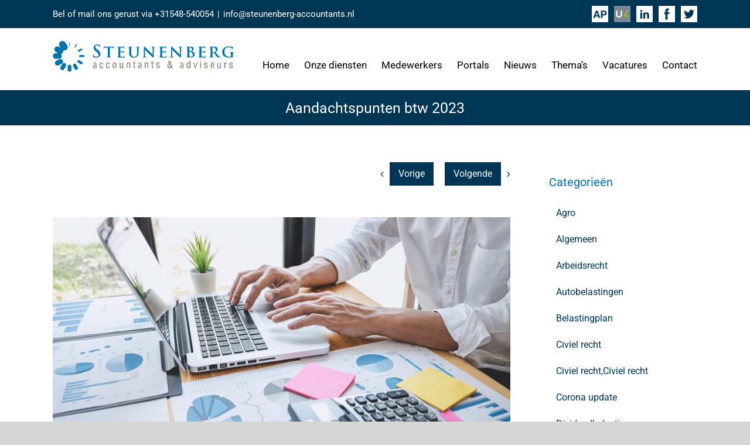

--- FILE ---
content_type: text/html; charset=UTF-8
request_url: https://steunenbergaccountants.nl/aandachtspunten-btw-2023/
body_size: 23197
content:
<!DOCTYPE html>
<html class="avada-html-layout-wide avada-html-header-position-top" lang="nl-NL" prefix="og: http://ogp.me/ns# fb: http://ogp.me/ns/fb#">
<head>
	<meta http-equiv="X-UA-Compatible" content="IE=edge" />
	<meta http-equiv="Content-Type" content="text/html; charset=utf-8"/>
	<meta name="viewport" content="width=device-width, initial-scale=1" />
	<meta name='robots' content='index, follow, max-image-preview:large, max-snippet:-1, max-video-preview:-1' />

	<!-- This site is optimized with the Yoast SEO plugin v26.7 - https://yoast.com/wordpress/plugins/seo/ -->
	<title>Aandachtspunten btw 2023 - Steunenberg Accountants</title>
	<link rel="canonical" href="https://steunenbergaccountants.nl/aandachtspunten-btw-2023/" />
	<meta property="og:locale" content="nl_NL" />
	<meta property="og:type" content="article" />
	<meta property="og:title" content="Aandachtspunten btw 2023 - Steunenberg Accountants" />
	<meta property="og:description" content="Doe tijdig suppletieaangifte Ondernemers, die hun btw-aangifte over 2023 willen corrigeren of die een balanspost btw" />
	<meta property="og:url" content="https://steunenbergaccountants.nl/aandachtspunten-btw-2023/" />
	<meta property="og:site_name" content="Steunenberg Accountants" />
	<meta property="article:published_time" content="2023-11-09T04:00:00+00:00" />
	<meta property="og:image" content="https://steunenbergaccountants.nl/wp-content/uploads/2023/11/f5839234-c919-4509-901e-439eeb1f4afe.jpg" />
	<meta property="og:image:width" content="800" />
	<meta property="og:image:height" content="533" />
	<meta property="og:image:type" content="image/jpeg" />
	<meta name="author" content="plesk_swfpk531" />
	<meta name="twitter:card" content="summary_large_image" />
	<meta name="twitter:label1" content="Geschreven door" />
	<meta name="twitter:data1" content="plesk_swfpk531" />
	<meta name="twitter:label2" content="Geschatte leestijd" />
	<meta name="twitter:data2" content="1 minuut" />
	<script type="application/ld+json" class="yoast-schema-graph">{"@context":"https://schema.org","@graph":[{"@type":"Article","@id":"https://steunenbergaccountants.nl/aandachtspunten-btw-2023/#article","isPartOf":{"@id":"https://steunenbergaccountants.nl/aandachtspunten-btw-2023/"},"author":{"name":"plesk_swfpk531","@id":"https://steunenbergaccountants.nl/#/schema/person/437924bfddb938cf38fb21c4d7c0be89"},"headline":"Aandachtspunten btw 2023","datePublished":"2023-11-09T04:00:00+00:00","mainEntityOfPage":{"@id":"https://steunenbergaccountants.nl/aandachtspunten-btw-2023/"},"wordCount":298,"publisher":{"@id":"https://steunenbergaccountants.nl/#organization"},"image":{"@id":"https://steunenbergaccountants.nl/aandachtspunten-btw-2023/#primaryimage"},"thumbnailUrl":"https://steunenbergaccountants.nl/wp-content/uploads/2023/11/f5839234-c919-4509-901e-439eeb1f4afe.jpg","articleSection":["Eindejaarsactualiteiten"],"inLanguage":"nl-NL"},{"@type":"WebPage","@id":"https://steunenbergaccountants.nl/aandachtspunten-btw-2023/","url":"https://steunenbergaccountants.nl/aandachtspunten-btw-2023/","name":"Aandachtspunten btw 2023 - Steunenberg Accountants","isPartOf":{"@id":"https://steunenbergaccountants.nl/#website"},"primaryImageOfPage":{"@id":"https://steunenbergaccountants.nl/aandachtspunten-btw-2023/#primaryimage"},"image":{"@id":"https://steunenbergaccountants.nl/aandachtspunten-btw-2023/#primaryimage"},"thumbnailUrl":"https://steunenbergaccountants.nl/wp-content/uploads/2023/11/f5839234-c919-4509-901e-439eeb1f4afe.jpg","datePublished":"2023-11-09T04:00:00+00:00","breadcrumb":{"@id":"https://steunenbergaccountants.nl/aandachtspunten-btw-2023/#breadcrumb"},"inLanguage":"nl-NL","potentialAction":[{"@type":"ReadAction","target":["https://steunenbergaccountants.nl/aandachtspunten-btw-2023/"]}]},{"@type":"ImageObject","inLanguage":"nl-NL","@id":"https://steunenbergaccountants.nl/aandachtspunten-btw-2023/#primaryimage","url":"https://steunenbergaccountants.nl/wp-content/uploads/2023/11/f5839234-c919-4509-901e-439eeb1f4afe.jpg","contentUrl":"https://steunenbergaccountants.nl/wp-content/uploads/2023/11/f5839234-c919-4509-901e-439eeb1f4afe.jpg","width":800,"height":533},{"@type":"BreadcrumbList","@id":"https://steunenbergaccountants.nl/aandachtspunten-btw-2023/#breadcrumb","itemListElement":[{"@type":"ListItem","position":1,"name":"Home","item":"https://steunenbergaccountants.nl/"},{"@type":"ListItem","position":2,"name":"Aandachtspunten btw 2023"}]},{"@type":"WebSite","@id":"https://steunenbergaccountants.nl/#website","url":"https://steunenbergaccountants.nl/","name":"Steunenberg Accountants","description":"accountants &amp; adviseurs","publisher":{"@id":"https://steunenbergaccountants.nl/#organization"},"potentialAction":[{"@type":"SearchAction","target":{"@type":"EntryPoint","urlTemplate":"https://steunenbergaccountants.nl/?s={search_term_string}"},"query-input":{"@type":"PropertyValueSpecification","valueRequired":true,"valueName":"search_term_string"}}],"inLanguage":"nl-NL"},{"@type":"Organization","@id":"https://steunenbergaccountants.nl/#organization","name":"Steunenberg Accountants","url":"https://steunenbergaccountants.nl/","logo":{"@type":"ImageObject","inLanguage":"nl-NL","@id":"https://steunenbergaccountants.nl/#/schema/logo/image/","url":"https://steunenbergaccountants.nl/wp-content/uploads/2019/06/LOGO_Steunenberg_RGB.svg","contentUrl":"https://steunenbergaccountants.nl/wp-content/uploads/2019/06/LOGO_Steunenberg_RGB.svg","width":656,"height":113,"caption":"Steunenberg Accountants"},"image":{"@id":"https://steunenbergaccountants.nl/#/schema/logo/image/"}},{"@type":"Person","@id":"https://steunenbergaccountants.nl/#/schema/person/437924bfddb938cf38fb21c4d7c0be89","name":"plesk_swfpk531","image":{"@type":"ImageObject","inLanguage":"nl-NL","@id":"https://steunenbergaccountants.nl/#/schema/person/image/","url":"https://secure.gravatar.com/avatar/11bf848b93f25e4841f227154d9bd32fa2f517e88a824f3040bcb7edb7e340cb?s=96&d=mm&r=g","contentUrl":"https://secure.gravatar.com/avatar/11bf848b93f25e4841f227154d9bd32fa2f517e88a824f3040bcb7edb7e340cb?s=96&d=mm&r=g","caption":"plesk_swfpk531"}}]}</script>
	<!-- / Yoast SEO plugin. -->



<link rel="alternate" type="application/rss+xml" title="Steunenberg Accountants &raquo; feed" href="https://steunenbergaccountants.nl/feed/" />
<link rel="alternate" type="application/rss+xml" title="Steunenberg Accountants &raquo; reacties feed" href="https://steunenbergaccountants.nl/comments/feed/" />
								<link rel="icon" href="https://steunenbergaccountants.nl/wp-content/uploads/2019/06/St_Ac_Fav32.png" type="image/png" />
		
					<!-- Apple Touch Icon -->
						<link rel="apple-touch-icon" sizes="180x180" href="https://steunenbergaccountants.nl/wp-content/uploads/2019/06/St_Ac_Fav114.png" type="image/png">
		
					<!-- Android Icon -->
						<link rel="icon" sizes="192x192" href="https://steunenbergaccountants.nl/wp-content/uploads/2019/06/St_Ac_Fav57.png" type="image/png">
		
					<!-- MS Edge Icon -->
						<meta name="msapplication-TileImage" content="https://steunenbergaccountants.nl/wp-content/uploads/2019/06/St_Ac_Fav72.png" type="image/png">
				<link rel="alternate" title="oEmbed (JSON)" type="application/json+oembed" href="https://steunenbergaccountants.nl/wp-json/oembed/1.0/embed?url=https%3A%2F%2Fsteunenbergaccountants.nl%2Faandachtspunten-btw-2023%2F" />
<link rel="alternate" title="oEmbed (XML)" type="text/xml+oembed" href="https://steunenbergaccountants.nl/wp-json/oembed/1.0/embed?url=https%3A%2F%2Fsteunenbergaccountants.nl%2Faandachtspunten-btw-2023%2F&#038;format=xml" />
					<meta name="description" content="Doe tijdig suppletieaangifte

Ondernemers, die hun btw-aangifte over 2023 willen corrigeren of die een balanspost btw willen aangeven, kunnen berekening van belastingrente voorkomen door dit v&oacute;&oacute;r 1 april 2024 te doen. Voor een suppletieaangifte moet u gebruik maken van een speciaal formulier op de website van de Belastingdienst. Bedragen van minder dan &euro; 1.000 kunnen in"/>
				
		<meta property="og:locale" content="nl_NL"/>
		<meta property="og:type" content="article"/>
		<meta property="og:site_name" content="Steunenberg Accountants"/>
		<meta property="og:title" content="Aandachtspunten btw 2023 - Steunenberg Accountants"/>
				<meta property="og:description" content="Doe tijdig suppletieaangifte

Ondernemers, die hun btw-aangifte over 2023 willen corrigeren of die een balanspost btw willen aangeven, kunnen berekening van belastingrente voorkomen door dit v&oacute;&oacute;r 1 april 2024 te doen. Voor een suppletieaangifte moet u gebruik maken van een speciaal formulier op de website van de Belastingdienst. Bedragen van minder dan &euro; 1.000 kunnen in"/>
				<meta property="og:url" content="https://steunenbergaccountants.nl/aandachtspunten-btw-2023/"/>
										<meta property="article:published_time" content="2023-11-09T04:00:00+02:00"/>
							<meta property="article:modified_time" content="0000-00-00T00:00:00+02:00"/>
								<meta name="author" content="plesk_swfpk531"/>
								<meta property="og:image" content="https://steunenbergaccountants.nl/wp-content/uploads/2023/11/f5839234-c919-4509-901e-439eeb1f4afe.jpg"/>
		<meta property="og:image:width" content="800"/>
		<meta property="og:image:height" content="533"/>
		<meta property="og:image:type" content="image/jpeg"/>
				<style id='wp-img-auto-sizes-contain-inline-css' type='text/css'>
img:is([sizes=auto i],[sizes^="auto," i]){contain-intrinsic-size:3000px 1500px}
/*# sourceURL=wp-img-auto-sizes-contain-inline-css */
</style>
<style id='wp-emoji-styles-inline-css' type='text/css'>

	img.wp-smiley, img.emoji {
		display: inline !important;
		border: none !important;
		box-shadow: none !important;
		height: 1em !important;
		width: 1em !important;
		margin: 0 0.07em !important;
		vertical-align: -0.1em !important;
		background: none !important;
		padding: 0 !important;
	}
/*# sourceURL=wp-emoji-styles-inline-css */
</style>
<link rel='stylesheet' id='avada-parent-stylesheet-css' href='https://steunenbergaccountants.nl/wp-content/themes/Avada/style.css?ver=6.9' type='text/css' media='all' />
<link data-minify="1" rel='stylesheet' id='fusion-dynamic-css-css' href='https://steunenbergaccountants.nl/wp-content/cache/min/1/wp-content/uploads/fusion-styles/1dc3afce50720375f38be160ee5d70f9.min.css?ver=1767945638' type='text/css' media='all' />
<script type="text/javascript" src="https://steunenbergaccountants.nl/wp-includes/js/jquery/jquery.min.js?ver=3.7.1" id="jquery-core-js"></script>
<script type="text/javascript" src="https://steunenbergaccountants.nl/wp-includes/js/jquery/jquery-migrate.min.js?ver=3.4.1" id="jquery-migrate-js"></script>
<script type="text/javascript" src="//steunenbergaccountants.nl/wp-content/plugins/revslider/sr6/assets/js/rbtools.min.js?ver=6.7.29" async id="tp-tools-js"></script>
<script type="text/javascript" src="//steunenbergaccountants.nl/wp-content/plugins/revslider/sr6/assets/js/rs6.min.js?ver=6.7.32" async id="revmin-js"></script>
<link rel="https://api.w.org/" href="https://steunenbergaccountants.nl/wp-json/" /><link rel="alternate" title="JSON" type="application/json" href="https://steunenbergaccountants.nl/wp-json/wp/v2/posts/4588" /><link rel="EditURI" type="application/rsd+xml" title="RSD" href="https://steunenbergaccountants.nl/xmlrpc.php?rsd" />
<meta name="generator" content="WordPress 6.9" />
<link rel='shortlink' href='https://steunenbergaccountants.nl/?p=4588' />
<!--  im inforwijzers color settings -->
<link data-minify="1" href='https://steunenbergaccountants.nl/wp-content/cache/min/1/Content/ePrint/Assets/Accountants/690/SiteStyles/Settings.css?ver=1767945638' rel='stylesheet' type='text/css' />
<link data-minify="1" href='https://steunenbergaccountants.nl/wp-content/cache/min/1/Content/ePrint/Assets/Accountants/Common/CSS/CommonModals.css?ver=1767945638' rel='stylesheet' type='text/css' />
<!-- /im inforwijzers color settings -->
<!--  im inforwijzers scripts -->
<script>
  var url = 'https://eprint.informanagement.com/Int/AccountantOnlineTemplates?ui=cf542900-67fe-4408-96de-4a36828cee99'
</script>
<script src='https://cdn.informanagement.com/Content/Shared/JSWindow/ModalPopupWindow.js'></script>
<script src='https://cdn.informanagement.com/Content/ePrint/Assets/Accountants/Common/JS/Integrationjs.js'></script>
<!-- /im inforwijzers scripts -->
<style type="text/css" id="css-fb-visibility">@media screen and (max-width: 640px){.fusion-no-small-visibility{display:none !important;}body .sm-text-align-center{text-align:center !important;}body .sm-text-align-left{text-align:left !important;}body .sm-text-align-right{text-align:right !important;}body .sm-text-align-justify{text-align:justify !important;}body .sm-flex-align-center{justify-content:center !important;}body .sm-flex-align-flex-start{justify-content:flex-start !important;}body .sm-flex-align-flex-end{justify-content:flex-end !important;}body .sm-mx-auto{margin-left:auto !important;margin-right:auto !important;}body .sm-ml-auto{margin-left:auto !important;}body .sm-mr-auto{margin-right:auto !important;}body .fusion-absolute-position-small{position:absolute;width:100%;}.awb-sticky.awb-sticky-small{ position: sticky; top: var(--awb-sticky-offset,0); }}@media screen and (min-width: 641px) and (max-width: 1024px){.fusion-no-medium-visibility{display:none !important;}body .md-text-align-center{text-align:center !important;}body .md-text-align-left{text-align:left !important;}body .md-text-align-right{text-align:right !important;}body .md-text-align-justify{text-align:justify !important;}body .md-flex-align-center{justify-content:center !important;}body .md-flex-align-flex-start{justify-content:flex-start !important;}body .md-flex-align-flex-end{justify-content:flex-end !important;}body .md-mx-auto{margin-left:auto !important;margin-right:auto !important;}body .md-ml-auto{margin-left:auto !important;}body .md-mr-auto{margin-right:auto !important;}body .fusion-absolute-position-medium{position:absolute;width:100%;}.awb-sticky.awb-sticky-medium{ position: sticky; top: var(--awb-sticky-offset,0); }}@media screen and (min-width: 1025px){.fusion-no-large-visibility{display:none !important;}body .lg-text-align-center{text-align:center !important;}body .lg-text-align-left{text-align:left !important;}body .lg-text-align-right{text-align:right !important;}body .lg-text-align-justify{text-align:justify !important;}body .lg-flex-align-center{justify-content:center !important;}body .lg-flex-align-flex-start{justify-content:flex-start !important;}body .lg-flex-align-flex-end{justify-content:flex-end !important;}body .lg-mx-auto{margin-left:auto !important;margin-right:auto !important;}body .lg-ml-auto{margin-left:auto !important;}body .lg-mr-auto{margin-right:auto !important;}body .fusion-absolute-position-large{position:absolute;width:100%;}.awb-sticky.awb-sticky-large{ position: sticky; top: var(--awb-sticky-offset,0); }}</style><meta name="generator" content="Powered by Slider Revolution 6.7.32 - responsive, Mobile-Friendly Slider Plugin for WordPress with comfortable drag and drop interface." />
<script>function setREVStartSize(e){
			//window.requestAnimationFrame(function() {
				window.RSIW = window.RSIW===undefined ? window.innerWidth : window.RSIW;
				window.RSIH = window.RSIH===undefined ? window.innerHeight : window.RSIH;
				try {
					var pw = document.getElementById(e.c).parentNode.offsetWidth,
						newh;
					pw = pw===0 || isNaN(pw) || (e.l=="fullwidth" || e.layout=="fullwidth") ? window.RSIW : pw;
					e.tabw = e.tabw===undefined ? 0 : parseInt(e.tabw);
					e.thumbw = e.thumbw===undefined ? 0 : parseInt(e.thumbw);
					e.tabh = e.tabh===undefined ? 0 : parseInt(e.tabh);
					e.thumbh = e.thumbh===undefined ? 0 : parseInt(e.thumbh);
					e.tabhide = e.tabhide===undefined ? 0 : parseInt(e.tabhide);
					e.thumbhide = e.thumbhide===undefined ? 0 : parseInt(e.thumbhide);
					e.mh = e.mh===undefined || e.mh=="" || e.mh==="auto" ? 0 : parseInt(e.mh,0);
					if(e.layout==="fullscreen" || e.l==="fullscreen")
						newh = Math.max(e.mh,window.RSIH);
					else{
						e.gw = Array.isArray(e.gw) ? e.gw : [e.gw];
						for (var i in e.rl) if (e.gw[i]===undefined || e.gw[i]===0) e.gw[i] = e.gw[i-1];
						e.gh = e.el===undefined || e.el==="" || (Array.isArray(e.el) && e.el.length==0)? e.gh : e.el;
						e.gh = Array.isArray(e.gh) ? e.gh : [e.gh];
						for (var i in e.rl) if (e.gh[i]===undefined || e.gh[i]===0) e.gh[i] = e.gh[i-1];
											
						var nl = new Array(e.rl.length),
							ix = 0,
							sl;
						e.tabw = e.tabhide>=pw ? 0 : e.tabw;
						e.thumbw = e.thumbhide>=pw ? 0 : e.thumbw;
						e.tabh = e.tabhide>=pw ? 0 : e.tabh;
						e.thumbh = e.thumbhide>=pw ? 0 : e.thumbh;
						for (var i in e.rl) nl[i] = e.rl[i]<window.RSIW ? 0 : e.rl[i];
						sl = nl[0];
						for (var i in nl) if (sl>nl[i] && nl[i]>0) { sl = nl[i]; ix=i;}
						var m = pw>(e.gw[ix]+e.tabw+e.thumbw) ? 1 : (pw-(e.tabw+e.thumbw)) / (e.gw[ix]);
						newh =  (e.gh[ix] * m) + (e.tabh + e.thumbh);
					}
					var el = document.getElementById(e.c);
					if (el!==null && el) el.style.height = newh+"px";
					el = document.getElementById(e.c+"_wrapper");
					if (el!==null && el) {
						el.style.height = newh+"px";
						el.style.display = "block";
					}
				} catch(e){
					console.log("Failure at Presize of Slider:" + e)
				}
			//});
		  };</script>
		<style type="text/css" id="wp-custom-css">
			.fusion-logo {
	width: 310px;
}

.fusion-top-header.menu-text-align-center .fusion-main-menu>ul>li>a {
	padding-top: 20px;
}

@media (max-width: 800px) {
	.fusion-logo {
		width: 275px;
	}
	#introblok h1, #st-quote h1, #st-diensten h1, #parrallax-afspraak h1, #nieuwsdivider h1, #contactdivider h1 {
		font-size: 25px !important;
	}
	#introblok p {
		font-size: 14px !important;
		padding-left: 0px !Important;
		padding-right: 0px !Important
	}
	#introblok {
		margin-top: -20px !important;
		margin-bottom: 50px !important;
	}
	#introblok .fusion-column-wrapper {
		padding: 20px !important
	}
	.aangesloten {
		display: none;
	}
	#st-quote .fusion-column-wrapper {
		padding-top: 30px !important;
	}
	#st-quote h1 {
		padding-bottom: 20px;
	}
	#st-diensten h1 {
		padding-top: 30px;
	}
	#st-diensten .fusion-title-3 {
		margin-bottom: 0px !important;
	}
	#st-diensten .fusion-title, #st-diensten .fusion-text {
		min-height: initial !important;
	}
	#st-diensten .kolomicon {
		margin-bottom: -25% !important;
	}
	#st-diensten .fusion-text, .fusion-accordian .panel-body {
		font-size: 14px !important;
	}
	#st-diensten h2 {
		font-size: 20px !important;
	}
	#parrallax-afspraak h1 {
		padding-top: 30px;
	}
	#afspraakmakenbutton {
		margin-bottom: initial !important;
	}
	#parrallax-afspraak .fusion-column-wrapper {
		padding-bottom: 5% !important;
	}
	#parrallax-afspraak {
		padding-bottom: 15% !important;
	}
	#nieuwsdivider {
		padding-top: 35px !important;
	}
	.fusion-footer .textwidget {
		padding-left: 11px;
	}
	#st-quote .fusion-imageframe {
		width: 225px;
	}
	#vervolgintro p {
		padding-left: 0px !important;
		padding-right: 0px !important;
		font-size: 16px !important;
	}
}

@media (max-width: 450px) {
	#st-diensten .fusion-layout-column {
		margin-bottom: 40px !important;
	}
}
@media (min-width: 451px) and (max-width: 600px) {
	#st-diensten .fusion-layout-column {
		margin-bottom: 60px !important;
	}
}
@media (min-width: 601px) and (max-width: 800px) {
	#st-diensten .fusion-layout-column {
		margin-bottom: 50px !important;
	}
	#st-diensten .kolomicon {
		margin-bottom: -12% !important;
	}
}
.fusion-mobile-menu-icons a {
		margin-top: 8px;
	}
#introblok p, #vervolgintro p {
	font-size: 18px;
	padding-left: 50px;
	padding-right: 50px;
}

#main {
	margin-top: -1px;
}

#titelbalk h1 {
	font-family: "Roboto", sans-serif !important;
}

.introschaduw, #medewerkers .groenblauw .fusion-column-wrapper, #medewerkers .donkerblauw .fusion-column-wrapper, #medewerkers .helderblauw .fusion-column-wrapper {
	-webkit-box-shadow: 6px 6px 8px 0px rgba(0,0,0,0.22);
-moz-box-shadow: 6px 6px 8px 0px rgba(0,0,0,0.22);
box-shadow: 6px 6px 8px 0px rgba(0,0,0,0.22);
}

.fusion-page-title-bar h1 {
	font-family: "Roboto", sans-serif !important;
}
.fusion-page-title-bar-center .fusion-page-title-secondary {
	display: none !important;
}

#st-diensten .diensten {
	-webkit-box-shadow: 6px 6px 8px 0px rgba(0,0,0,0.22);
-moz-box-shadow: 6px 6px 8px 0px rgba(0,0,0,0.22);
box-shadow: 6px 6px 8px 0px rgba(0,0,0,0.22);
}

#st-diensten img {
	width: 60px;
}
@media (min-width: 800px) {
#st-diensten .diensten .fusion-column-wrapper {
	min-height: 367px;
}
	#introblok .fusion-text p {
		margin-bottom: 40px;
	}
	
.aangesloten img {
	margin-top: 10px;
}
.aangesloten .fusion-text {
	margin-top: 20px;
}
	#st-diensten .kolomicon {
	position: absolute;
	bottom: 0px;
	left: 41%;
	margin-bottom: -30px;
}
}

#portal .fusion-column-wrapper {
	border-top: 10px solid #003654;
}
#portal .unit {
	margin-bottom: 31px;
}

#st-diensten .fusion-title {
	min-height: 100px;
}
#st-diensten .fusion-text {
	min-height: 130px;
	line-height: 26px;
}

#afspraakmakenbutton h4 {
	color: #fff;
	font-size: 27px;
	line-height: 31px;
	background: #0074af;
	width: 178px;
	margin: auto !Important;
	padding-top: 55px;
	padding-bottom: 55px;
	border: 3px solid #fff;
	border-radius: 50%;
	font-family: "Roboto", sans-serif !important;
}
#afspraakmakenbutton {
	margin-bottom: -10.7% !Important;
}

.fusion-blog-shortcode .fusion-post-wrapper {
	border-bottom-width: 1px !important;
}
.fusion-post-wrapper .fusion-post-content {
	margin-bottom: 0px !important;
}
.fusion-blog-shortcode .fusion-read-more {
	font-size: 15px;
	color: #000;
}
.fusion-blog-shortcode .fusion-post-content-wrapper h2 a, .fusion-blog-archive .fusion-post-content-wrapper h2 a {
	font-weight: bold !important;
	color: #0074af !important;
}
.fusion-blog-shortcode .fusion-post-content-wrapper {
	padding-top: 20px !important;
}

.fusion-blog-archive .fusion-post-wrapper {
	border-color: #003654 !important;
	border-bottom-width: 1px !important
}

.fusion-blog-archive .fusion-blog-layout-grid .post .fusion-content-sep, .fusion-blog-archive .fusion-blog-layout-grid .fusion-single-line-meta, .related-posts .fusion-title .title-sep.sep-double, .related-posts .fusion-carousel-meta {
	display: none;
}
#wrapper #main .related-posts .fusion-title h3 {
	font-size: 23px !important;
	color: #003654 !important;
}

.related-posts {
	margin-bottom: 10px;
}

.fusion-footer .fusion-widget-area .widget_nav_menu li {
	padding-top: 0px;
	padding-bottom: 0px;
	border-bottom-width: 0px;
}
.fusion-footer .fusion-widget-area .widget_nav_menu li :before {
	display: none;
}

.fusion-footer .fusion-widget-area .widget_nav_menu {
	margin-top: 16px;
}

.fusion-footer .fusion-widget-area .current_page_item > a {
	color: #fff !important;
}

.fusion-accordian .panel-title a {
	color: #fff !important
}

.fusion-accordian .fusion-panel.fusion-toggle-no-divider.fusion-toggle-boxed-mode .panel-title a {
	padding: 10px 25px !important;
}

.fusion-accordian .fusion-panel.fusion-toggle-no-divider.fusion-toggle-boxed-mode .panel-body {
	background-color: #fff;
	padding-top: 20px;
}

#accordion-6-1 .panel-body, #accordion-6-4 .panel-body {
	border-left: 1px solid #003654;
	border-bottom: 1px solid #003654;
	border-right: 1px solid #003654;
}

#accordion-6-2 .panel-body, #accordion-6-5 .panel-body {
	border-left: 1px solid #0074af;
	border-bottom: 1px solid #0074af;
	border-right: 1px solid #0074af;
}

#accordion-6-3 .panel-body, #accordion-6-6 .panel-body {
	border-left: 1px solid #3d7a7b;
	border-bottom: 1px solid #3d7a7b;
	border-right: 1px solid #3d7a7b;
}

#medewerkers .fusion-imageframe {
	border-top: 14px solid;
	border-bottom: 5px solid;
	margin-bottom: 20px;
}

@media (max-width: 800px) {
	#medewerkers .fusion-imageframe {
		width: 100%;
	}
}

#medewerkers .groenblauw .fusion-imageframe  {
	border-color: #3d7a7b;
}
#medewerkers .donkerblauw .fusion-imageframe  {
	border-color: #003654;
}
#medewerkers .helderblauw .fusion-imageframe {
	border-color: #0074af; 
}

#medewerkers .fusion-text {
	font-weight: bold;
}

#categories-2 .cat-item.cat-item-1 {
	display: none;
}

.single-post h2.fusion-post-title {
	font-size: 23px !important;
	color: #003654 !important;
}

.sidebar .widget .widget-title {
	font-size: 20px !important;
	color: #0074af !important;
	padding-left: 11px;
}
.sidebar.fusion-content-widget-area .widget li a:before {
	display: none;
}
.fusion-content-widget-area .widget_categories li, .post .fusion-meta-info, .single-navigation {
	border-color: #fff !important;
}

#wrapper #main .post > h2.fusion-post-title {
	font-weight: bold !important;
}

.post .fusion-meta-info {
	font-size: 14px;
	font-weight: bold;
}

.single-navigation a {
	background: #003654 !important;
	color: #fff !important;
	padding: 3px 15px 3px 15px;
	margin-top: 7px;
}
.single-post .fusion-post-slideshow {
	margin-top: -7px;
}

#gform_submit_button_1, #gform_submit_button_2 {
	background-color: #003654;
	margin-top: 5px;
	width: 100%;
}

.gm-style a {
	color: #fff !important;
}

.gform_body label {
	color: #003654;
}

.gform_body input, .gform_body textarea {
	border-color: #ececec !important;
	background: #ececec !important;
	color: #003654 !important;
	font-size: 15px !important;
}

.gform_body .ginput_container label {
	color: #0074af;
}

.pagination a, .pagination span {
	border-radius: 50% !important;
}

.home .fusion-blog-layout-grid .fusion-post-wrapper .fusion-image-wrapper img {
	max-height: 352px;
	object-fit: cover;
}

.uitleg {
	border-left: 1px solid #003654; 
	border-right: 1px solid #003654;
	border-bottom: 1px solid #003654;
}

#menu-widget-3 ul li a:hover, #menu-widget-3 ul .menu-item.current-menu-item a {
	background: #00aa93 !important;
	color: #fff !important;
}

@media (min-width: 786px) {
	.Themes_list_box {  
      margin-bottom: 25px !important;
      padding-bottom: 0 !important; 
}
	.Themes_list_box_right { width: 67%; padding: 25px; flex-grow: 1; display: flex; flex-direction: column; }
.Themes_list_box_left { width:33%; padding:25px; }

#Brochure_list .Themes_list_box .Themes_list_title {
	font-size: 1.5em;
	padding-top: 10px !important;
}
#im_dp_grid.gridcol3 .Themes_list_box {
	width: 100% !important;
	padding: 20px;
	margin-bottom: 20px;
}
	.Themes_list_box_left {
		width: 36%;
		float: left;
	}
	.Themes_list_box_right {
		width: 64%;
		float: left;
		padding-left: 2%;
		padding-right: 2%;
	}
	.Themes_list_box_right, #Brochure_list .Themes_list_box .Themes_list_title, #Brochure_list .Themes_list_box .Themes_list_fbbutton {
		text-align: center;
	}
	#Brochure_list .Themes_list_box .Themes_list_title {
		font-size: 28px;
		padding-top: 10px;
		padding-bottom: 10px;
	}
	#Brochure_list .Themes_list_box .Themes_list_textarea {
		font-size: 16px;
		color: #000;
		min-height: 77px;
	}
	.Themes_list_fbbutton a {
		width: 250px !important;
		height: 45px;
		line-height: 29px;
	}
}

@media (max-width: 786px) {
	#im_dp_grid .Themes_list_box {
		width: 100% !important;
		margin: 0px 0px 20px 0px !important;
		padding: 0px 0px 0px 0px !important;
	}
	.Themes_list_fbbutton a {
		margin-top: 5px;
		height: 45px;
		line-height: 29px;
		margin-bottom: 0px;
		width: 100% !important;
	}
	#Brochure_list .Themes_list_box .Themes_list_thumbnail img.active {
		width: 100%;
	}
	#im_dp_grid .Themes_list_box:nth-child(3n+0) {
		width: 100% !important;
	}
		#Brochure_list .Themes_list_box .Themes_list_title {
	padding-bottom: 10px;
		font-size: 18px;
}
.Themes_list_title, .Themes_list_textarea, .Themes_list_fbbutton  {
	text-align: center !important;
}
}
#Brochure_list .Themes_list_box .Themes_list_textarea {
	color: #000 !important;
}


.Themes_list_fbbutton a {
		font-size: 0px !important;
}

.Themes_list_fbbutton a:after {
	content: "Brochure downloaden";
	font-size: 14px !important;
	color: #fff;
}
	.Themes_list_fbbutton_btn {
	font-size:0 !important;
		margin-top: 0px !important;
}

#im_dp_grid.gridcol3 .Themes_list_box {
	padding: 0px;
}
#im_dp_grid .Themes_list_box {
}
.Themes_list_fbbutton a {
	text-transform: uppercase;
	background: #003654 !important;
	border: 1px solid #003654 !important;
}
#Brochure_list .Themes_list_box .Themes_list_title {
	font-family: "Libre Baskerville", sans-serif;
	color: #003654;
	font-weight: 700;
	line-height: 1.2em;
}

.Themes_list_box {
	border: 1px solid #00205b;
}
@media (min-width: 1100px) {
.Themes_list_box_right {
	display: flex;
	justify-content: center;
	align-items: center;
	height: 278px;
}
}

.fusion-accordian .fusion-toggle-icon-right .fusion-toggle-heading {
	color: #fff !Important;
}		</style>
				<script type="text/javascript">
			var doc = document.documentElement;
			doc.setAttribute( 'data-useragent', navigator.userAgent );
		</script>
		<!-- Google tag (gtag.js) -->
<script async src="https://www.googletagmanager.com/gtag/js?id=G-315DD008QP"></script>
<script>
  window.dataLayer = window.dataLayer || [];
  function gtag(){dataLayer.push(arguments);}
  gtag('js', new Date());

  gtag('config', 'G-315DD008QP');
</script><noscript><style id="rocket-lazyload-nojs-css">.rll-youtube-player, [data-lazy-src]{display:none !important;}</style></noscript>
	<style id='global-styles-inline-css' type='text/css'>
:root{--wp--preset--aspect-ratio--square: 1;--wp--preset--aspect-ratio--4-3: 4/3;--wp--preset--aspect-ratio--3-4: 3/4;--wp--preset--aspect-ratio--3-2: 3/2;--wp--preset--aspect-ratio--2-3: 2/3;--wp--preset--aspect-ratio--16-9: 16/9;--wp--preset--aspect-ratio--9-16: 9/16;--wp--preset--color--black: #000000;--wp--preset--color--cyan-bluish-gray: #abb8c3;--wp--preset--color--white: #ffffff;--wp--preset--color--pale-pink: #f78da7;--wp--preset--color--vivid-red: #cf2e2e;--wp--preset--color--luminous-vivid-orange: #ff6900;--wp--preset--color--luminous-vivid-amber: #fcb900;--wp--preset--color--light-green-cyan: #7bdcb5;--wp--preset--color--vivid-green-cyan: #00d084;--wp--preset--color--pale-cyan-blue: #8ed1fc;--wp--preset--color--vivid-cyan-blue: #0693e3;--wp--preset--color--vivid-purple: #9b51e0;--wp--preset--color--awb-color-1: rgba(255,255,255,1);--wp--preset--color--awb-color-2: rgba(246,246,246,1);--wp--preset--color--awb-color-3: rgba(235,234,234,1);--wp--preset--color--awb-color-4: rgba(160,206,78,1);--wp--preset--color--awb-color-5: rgba(0,116,175,1);--wp--preset--color--awb-color-6: rgba(51,51,51,1);--wp--preset--color--awb-color-7: rgba(0,54,84,1);--wp--preset--color--awb-color-8: rgba(0,0,0,1);--wp--preset--color--awb-color-custom-10: rgba(116,116,116,1);--wp--preset--color--awb-color-custom-11: rgba(224,222,222,1);--wp--preset--color--awb-color-custom-12: rgba(235,234,234,0.8);--wp--preset--color--awb-color-custom-13: rgba(229,229,229,1);--wp--preset--gradient--vivid-cyan-blue-to-vivid-purple: linear-gradient(135deg,rgb(6,147,227) 0%,rgb(155,81,224) 100%);--wp--preset--gradient--light-green-cyan-to-vivid-green-cyan: linear-gradient(135deg,rgb(122,220,180) 0%,rgb(0,208,130) 100%);--wp--preset--gradient--luminous-vivid-amber-to-luminous-vivid-orange: linear-gradient(135deg,rgb(252,185,0) 0%,rgb(255,105,0) 100%);--wp--preset--gradient--luminous-vivid-orange-to-vivid-red: linear-gradient(135deg,rgb(255,105,0) 0%,rgb(207,46,46) 100%);--wp--preset--gradient--very-light-gray-to-cyan-bluish-gray: linear-gradient(135deg,rgb(238,238,238) 0%,rgb(169,184,195) 100%);--wp--preset--gradient--cool-to-warm-spectrum: linear-gradient(135deg,rgb(74,234,220) 0%,rgb(151,120,209) 20%,rgb(207,42,186) 40%,rgb(238,44,130) 60%,rgb(251,105,98) 80%,rgb(254,248,76) 100%);--wp--preset--gradient--blush-light-purple: linear-gradient(135deg,rgb(255,206,236) 0%,rgb(152,150,240) 100%);--wp--preset--gradient--blush-bordeaux: linear-gradient(135deg,rgb(254,205,165) 0%,rgb(254,45,45) 50%,rgb(107,0,62) 100%);--wp--preset--gradient--luminous-dusk: linear-gradient(135deg,rgb(255,203,112) 0%,rgb(199,81,192) 50%,rgb(65,88,208) 100%);--wp--preset--gradient--pale-ocean: linear-gradient(135deg,rgb(255,245,203) 0%,rgb(182,227,212) 50%,rgb(51,167,181) 100%);--wp--preset--gradient--electric-grass: linear-gradient(135deg,rgb(202,248,128) 0%,rgb(113,206,126) 100%);--wp--preset--gradient--midnight: linear-gradient(135deg,rgb(2,3,129) 0%,rgb(40,116,252) 100%);--wp--preset--font-size--small: 12px;--wp--preset--font-size--medium: 20px;--wp--preset--font-size--large: 24px;--wp--preset--font-size--x-large: 42px;--wp--preset--font-size--normal: 16px;--wp--preset--font-size--xlarge: 32px;--wp--preset--font-size--huge: 48px;--wp--preset--spacing--20: 0.44rem;--wp--preset--spacing--30: 0.67rem;--wp--preset--spacing--40: 1rem;--wp--preset--spacing--50: 1.5rem;--wp--preset--spacing--60: 2.25rem;--wp--preset--spacing--70: 3.38rem;--wp--preset--spacing--80: 5.06rem;--wp--preset--shadow--natural: 6px 6px 9px rgba(0, 0, 0, 0.2);--wp--preset--shadow--deep: 12px 12px 50px rgba(0, 0, 0, 0.4);--wp--preset--shadow--sharp: 6px 6px 0px rgba(0, 0, 0, 0.2);--wp--preset--shadow--outlined: 6px 6px 0px -3px rgb(255, 255, 255), 6px 6px rgb(0, 0, 0);--wp--preset--shadow--crisp: 6px 6px 0px rgb(0, 0, 0);}:where(.is-layout-flex){gap: 0.5em;}:where(.is-layout-grid){gap: 0.5em;}body .is-layout-flex{display: flex;}.is-layout-flex{flex-wrap: wrap;align-items: center;}.is-layout-flex > :is(*, div){margin: 0;}body .is-layout-grid{display: grid;}.is-layout-grid > :is(*, div){margin: 0;}:where(.wp-block-columns.is-layout-flex){gap: 2em;}:where(.wp-block-columns.is-layout-grid){gap: 2em;}:where(.wp-block-post-template.is-layout-flex){gap: 1.25em;}:where(.wp-block-post-template.is-layout-grid){gap: 1.25em;}.has-black-color{color: var(--wp--preset--color--black) !important;}.has-cyan-bluish-gray-color{color: var(--wp--preset--color--cyan-bluish-gray) !important;}.has-white-color{color: var(--wp--preset--color--white) !important;}.has-pale-pink-color{color: var(--wp--preset--color--pale-pink) !important;}.has-vivid-red-color{color: var(--wp--preset--color--vivid-red) !important;}.has-luminous-vivid-orange-color{color: var(--wp--preset--color--luminous-vivid-orange) !important;}.has-luminous-vivid-amber-color{color: var(--wp--preset--color--luminous-vivid-amber) !important;}.has-light-green-cyan-color{color: var(--wp--preset--color--light-green-cyan) !important;}.has-vivid-green-cyan-color{color: var(--wp--preset--color--vivid-green-cyan) !important;}.has-pale-cyan-blue-color{color: var(--wp--preset--color--pale-cyan-blue) !important;}.has-vivid-cyan-blue-color{color: var(--wp--preset--color--vivid-cyan-blue) !important;}.has-vivid-purple-color{color: var(--wp--preset--color--vivid-purple) !important;}.has-black-background-color{background-color: var(--wp--preset--color--black) !important;}.has-cyan-bluish-gray-background-color{background-color: var(--wp--preset--color--cyan-bluish-gray) !important;}.has-white-background-color{background-color: var(--wp--preset--color--white) !important;}.has-pale-pink-background-color{background-color: var(--wp--preset--color--pale-pink) !important;}.has-vivid-red-background-color{background-color: var(--wp--preset--color--vivid-red) !important;}.has-luminous-vivid-orange-background-color{background-color: var(--wp--preset--color--luminous-vivid-orange) !important;}.has-luminous-vivid-amber-background-color{background-color: var(--wp--preset--color--luminous-vivid-amber) !important;}.has-light-green-cyan-background-color{background-color: var(--wp--preset--color--light-green-cyan) !important;}.has-vivid-green-cyan-background-color{background-color: var(--wp--preset--color--vivid-green-cyan) !important;}.has-pale-cyan-blue-background-color{background-color: var(--wp--preset--color--pale-cyan-blue) !important;}.has-vivid-cyan-blue-background-color{background-color: var(--wp--preset--color--vivid-cyan-blue) !important;}.has-vivid-purple-background-color{background-color: var(--wp--preset--color--vivid-purple) !important;}.has-black-border-color{border-color: var(--wp--preset--color--black) !important;}.has-cyan-bluish-gray-border-color{border-color: var(--wp--preset--color--cyan-bluish-gray) !important;}.has-white-border-color{border-color: var(--wp--preset--color--white) !important;}.has-pale-pink-border-color{border-color: var(--wp--preset--color--pale-pink) !important;}.has-vivid-red-border-color{border-color: var(--wp--preset--color--vivid-red) !important;}.has-luminous-vivid-orange-border-color{border-color: var(--wp--preset--color--luminous-vivid-orange) !important;}.has-luminous-vivid-amber-border-color{border-color: var(--wp--preset--color--luminous-vivid-amber) !important;}.has-light-green-cyan-border-color{border-color: var(--wp--preset--color--light-green-cyan) !important;}.has-vivid-green-cyan-border-color{border-color: var(--wp--preset--color--vivid-green-cyan) !important;}.has-pale-cyan-blue-border-color{border-color: var(--wp--preset--color--pale-cyan-blue) !important;}.has-vivid-cyan-blue-border-color{border-color: var(--wp--preset--color--vivid-cyan-blue) !important;}.has-vivid-purple-border-color{border-color: var(--wp--preset--color--vivid-purple) !important;}.has-vivid-cyan-blue-to-vivid-purple-gradient-background{background: var(--wp--preset--gradient--vivid-cyan-blue-to-vivid-purple) !important;}.has-light-green-cyan-to-vivid-green-cyan-gradient-background{background: var(--wp--preset--gradient--light-green-cyan-to-vivid-green-cyan) !important;}.has-luminous-vivid-amber-to-luminous-vivid-orange-gradient-background{background: var(--wp--preset--gradient--luminous-vivid-amber-to-luminous-vivid-orange) !important;}.has-luminous-vivid-orange-to-vivid-red-gradient-background{background: var(--wp--preset--gradient--luminous-vivid-orange-to-vivid-red) !important;}.has-very-light-gray-to-cyan-bluish-gray-gradient-background{background: var(--wp--preset--gradient--very-light-gray-to-cyan-bluish-gray) !important;}.has-cool-to-warm-spectrum-gradient-background{background: var(--wp--preset--gradient--cool-to-warm-spectrum) !important;}.has-blush-light-purple-gradient-background{background: var(--wp--preset--gradient--blush-light-purple) !important;}.has-blush-bordeaux-gradient-background{background: var(--wp--preset--gradient--blush-bordeaux) !important;}.has-luminous-dusk-gradient-background{background: var(--wp--preset--gradient--luminous-dusk) !important;}.has-pale-ocean-gradient-background{background: var(--wp--preset--gradient--pale-ocean) !important;}.has-electric-grass-gradient-background{background: var(--wp--preset--gradient--electric-grass) !important;}.has-midnight-gradient-background{background: var(--wp--preset--gradient--midnight) !important;}.has-small-font-size{font-size: var(--wp--preset--font-size--small) !important;}.has-medium-font-size{font-size: var(--wp--preset--font-size--medium) !important;}.has-large-font-size{font-size: var(--wp--preset--font-size--large) !important;}.has-x-large-font-size{font-size: var(--wp--preset--font-size--x-large) !important;}
/*# sourceURL=global-styles-inline-css */
</style>
<style id='wp-block-library-inline-css' type='text/css'>
:root{--wp-block-synced-color:#7a00df;--wp-block-synced-color--rgb:122,0,223;--wp-bound-block-color:var(--wp-block-synced-color);--wp-editor-canvas-background:#ddd;--wp-admin-theme-color:#007cba;--wp-admin-theme-color--rgb:0,124,186;--wp-admin-theme-color-darker-10:#006ba1;--wp-admin-theme-color-darker-10--rgb:0,107,160.5;--wp-admin-theme-color-darker-20:#005a87;--wp-admin-theme-color-darker-20--rgb:0,90,135;--wp-admin-border-width-focus:2px}@media (min-resolution:192dpi){:root{--wp-admin-border-width-focus:1.5px}}.wp-element-button{cursor:pointer}:root .has-very-light-gray-background-color{background-color:#eee}:root .has-very-dark-gray-background-color{background-color:#313131}:root .has-very-light-gray-color{color:#eee}:root .has-very-dark-gray-color{color:#313131}:root .has-vivid-green-cyan-to-vivid-cyan-blue-gradient-background{background:linear-gradient(135deg,#00d084,#0693e3)}:root .has-purple-crush-gradient-background{background:linear-gradient(135deg,#34e2e4,#4721fb 50%,#ab1dfe)}:root .has-hazy-dawn-gradient-background{background:linear-gradient(135deg,#faaca8,#dad0ec)}:root .has-subdued-olive-gradient-background{background:linear-gradient(135deg,#fafae1,#67a671)}:root .has-atomic-cream-gradient-background{background:linear-gradient(135deg,#fdd79a,#004a59)}:root .has-nightshade-gradient-background{background:linear-gradient(135deg,#330968,#31cdcf)}:root .has-midnight-gradient-background{background:linear-gradient(135deg,#020381,#2874fc)}:root{--wp--preset--font-size--normal:16px;--wp--preset--font-size--huge:42px}.has-regular-font-size{font-size:1em}.has-larger-font-size{font-size:2.625em}.has-normal-font-size{font-size:var(--wp--preset--font-size--normal)}.has-huge-font-size{font-size:var(--wp--preset--font-size--huge)}.has-text-align-center{text-align:center}.has-text-align-left{text-align:left}.has-text-align-right{text-align:right}.has-fit-text{white-space:nowrap!important}#end-resizable-editor-section{display:none}.aligncenter{clear:both}.items-justified-left{justify-content:flex-start}.items-justified-center{justify-content:center}.items-justified-right{justify-content:flex-end}.items-justified-space-between{justify-content:space-between}.screen-reader-text{border:0;clip-path:inset(50%);height:1px;margin:-1px;overflow:hidden;padding:0;position:absolute;width:1px;word-wrap:normal!important}.screen-reader-text:focus{background-color:#ddd;clip-path:none;color:#444;display:block;font-size:1em;height:auto;left:5px;line-height:normal;padding:15px 23px 14px;text-decoration:none;top:5px;width:auto;z-index:100000}html :where(.has-border-color){border-style:solid}html :where([style*=border-top-color]){border-top-style:solid}html :where([style*=border-right-color]){border-right-style:solid}html :where([style*=border-bottom-color]){border-bottom-style:solid}html :where([style*=border-left-color]){border-left-style:solid}html :where([style*=border-width]){border-style:solid}html :where([style*=border-top-width]){border-top-style:solid}html :where([style*=border-right-width]){border-right-style:solid}html :where([style*=border-bottom-width]){border-bottom-style:solid}html :where([style*=border-left-width]){border-left-style:solid}html :where(img[class*=wp-image-]){height:auto;max-width:100%}:where(figure){margin:0 0 1em}html :where(.is-position-sticky){--wp-admin--admin-bar--position-offset:var(--wp-admin--admin-bar--height,0px)}@media screen and (max-width:600px){html :where(.is-position-sticky){--wp-admin--admin-bar--position-offset:0px}}
/*wp_block_styles_on_demand_placeholder:696db9035b84e*/
/*# sourceURL=wp-block-library-inline-css */
</style>
<style id='wp-block-library-theme-inline-css' type='text/css'>
.wp-block-audio :where(figcaption){color:#555;font-size:13px;text-align:center}.is-dark-theme .wp-block-audio :where(figcaption){color:#ffffffa6}.wp-block-audio{margin:0 0 1em}.wp-block-code{border:1px solid #ccc;border-radius:4px;font-family:Menlo,Consolas,monaco,monospace;padding:.8em 1em}.wp-block-embed :where(figcaption){color:#555;font-size:13px;text-align:center}.is-dark-theme .wp-block-embed :where(figcaption){color:#ffffffa6}.wp-block-embed{margin:0 0 1em}.blocks-gallery-caption{color:#555;font-size:13px;text-align:center}.is-dark-theme .blocks-gallery-caption{color:#ffffffa6}:root :where(.wp-block-image figcaption){color:#555;font-size:13px;text-align:center}.is-dark-theme :root :where(.wp-block-image figcaption){color:#ffffffa6}.wp-block-image{margin:0 0 1em}.wp-block-pullquote{border-bottom:4px solid;border-top:4px solid;color:currentColor;margin-bottom:1.75em}.wp-block-pullquote :where(cite),.wp-block-pullquote :where(footer),.wp-block-pullquote__citation{color:currentColor;font-size:.8125em;font-style:normal;text-transform:uppercase}.wp-block-quote{border-left:.25em solid;margin:0 0 1.75em;padding-left:1em}.wp-block-quote cite,.wp-block-quote footer{color:currentColor;font-size:.8125em;font-style:normal;position:relative}.wp-block-quote:where(.has-text-align-right){border-left:none;border-right:.25em solid;padding-left:0;padding-right:1em}.wp-block-quote:where(.has-text-align-center){border:none;padding-left:0}.wp-block-quote.is-large,.wp-block-quote.is-style-large,.wp-block-quote:where(.is-style-plain){border:none}.wp-block-search .wp-block-search__label{font-weight:700}.wp-block-search__button{border:1px solid #ccc;padding:.375em .625em}:where(.wp-block-group.has-background){padding:1.25em 2.375em}.wp-block-separator.has-css-opacity{opacity:.4}.wp-block-separator{border:none;border-bottom:2px solid;margin-left:auto;margin-right:auto}.wp-block-separator.has-alpha-channel-opacity{opacity:1}.wp-block-separator:not(.is-style-wide):not(.is-style-dots){width:100px}.wp-block-separator.has-background:not(.is-style-dots){border-bottom:none;height:1px}.wp-block-separator.has-background:not(.is-style-wide):not(.is-style-dots){height:2px}.wp-block-table{margin:0 0 1em}.wp-block-table td,.wp-block-table th{word-break:normal}.wp-block-table :where(figcaption){color:#555;font-size:13px;text-align:center}.is-dark-theme .wp-block-table :where(figcaption){color:#ffffffa6}.wp-block-video :where(figcaption){color:#555;font-size:13px;text-align:center}.is-dark-theme .wp-block-video :where(figcaption){color:#ffffffa6}.wp-block-video{margin:0 0 1em}:root :where(.wp-block-template-part.has-background){margin-bottom:0;margin-top:0;padding:1.25em 2.375em}
/*# sourceURL=/wp-includes/css/dist/block-library/theme.min.css */
</style>
<style id='classic-theme-styles-inline-css' type='text/css'>
/*! This file is auto-generated */
.wp-block-button__link{color:#fff;background-color:#32373c;border-radius:9999px;box-shadow:none;text-decoration:none;padding:calc(.667em + 2px) calc(1.333em + 2px);font-size:1.125em}.wp-block-file__button{background:#32373c;color:#fff;text-decoration:none}
/*# sourceURL=/wp-includes/css/classic-themes.min.css */
</style>
<link data-minify="1" rel='stylesheet' id='rs-plugin-settings-css' href='https://steunenbergaccountants.nl/wp-content/cache/min/1/wp-content/plugins/revslider/sr6/assets/css/rs6.css?ver=1767945639' type='text/css' media='all' />
<style id='rs-plugin-settings-inline-css' type='text/css'>
#rs-demo-id {}
/*# sourceURL=rs-plugin-settings-inline-css */
</style>
<meta name="generator" content="WP Rocket 3.20.3" data-wpr-features="wpr_lazyload_images wpr_lazyload_iframes wpr_minify_css wpr_desktop" /></head>

<body class="wp-singular post-template-default single single-post postid-4588 single-format-standard wp-theme-Avada wp-child-theme-Avada-Child-Theme has-sidebar fusion-image-hovers fusion-pagination-sizing fusion-button_type-flat fusion-button_span-no fusion-button_gradient-linear avada-image-rollover-circle-yes avada-image-rollover-no fusion-body ltr fusion-sticky-header no-tablet-sticky-header no-mobile-sticky-header no-mobile-slidingbar no-mobile-totop avada-has-rev-slider-styles fusion-disable-outline fusion-sub-menu-fade mobile-logo-pos-left layout-wide-mode avada-has-boxed-modal-shadow-none layout-scroll-offset-full avada-has-zero-margin-offset-top fusion-top-header menu-text-align-center mobile-menu-design-modern fusion-show-pagination-text fusion-header-layout-v3 avada-responsive avada-footer-fx-none avada-menu-highlight-style-textcolor fusion-search-form-classic fusion-main-menu-search-overlay fusion-avatar-square avada-dropdown-styles avada-blog-layout-grid avada-blog-archive-layout-grid avada-header-shadow-no avada-menu-icon-position-left avada-has-megamenu-shadow avada-has-mainmenu-dropdown-divider avada-has-breadcrumb-mobile-hidden avada-has-titlebar-bar_and_content avada-has-pagination-width_height avada-flyout-menu-direction-fade avada-ec-views-v1" data-awb-post-id="4588">
		<a class="skip-link screen-reader-text" href="#content">Ga naar inhoud</a>

	<div data-rocket-location-hash="1bedd667ccdb0f2ae6123868cb70086e" id="boxed-wrapper">
		
		<div data-rocket-location-hash="c748e83a99a8efa38397a49b963eb39a" id="wrapper" class="fusion-wrapper">
			<div data-rocket-location-hash="30e21cd0d1ab48664f94f36d4ec80340" id="home" style="position:relative;top:-1px;"></div>
							
					
			<header data-rocket-location-hash="6a3c4ea792bfdd798d2d351fb8fd07c9" class="fusion-header-wrapper">
				<div class="fusion-header-v3 fusion-logo-alignment fusion-logo-left fusion-sticky-menu- fusion-sticky-logo-1 fusion-mobile-logo-1  fusion-mobile-menu-design-modern">
					
<div class="fusion-secondary-header">
	<div class="fusion-row">
					<div class="fusion-alignleft">
				<div class="fusion-contact-info"><span class="fusion-contact-info-phone-number">Bel of mail ons gerust via +31548-540054</span><span class="fusion-header-separator">|</span><span class="fusion-contact-info-email-address"><a href="mailto:&#105;nf&#111;&#64;st&#101;&#117;ne&#110;b&#101;&#114;g-ac&#99;o&#117;&#110;&#116;&#97;n&#116;&#115;&#46;n&#108;">&#105;nf&#111;&#64;st&#101;&#117;ne&#110;b&#101;&#114;g-ac&#99;o&#117;&#110;&#116;&#97;n&#116;&#115;&#46;n&#108;</a></span></div>			</div>
							<div class="fusion-alignright">
				<div class="fusion-social-links-header"><div class="fusion-social-networks boxed-icons"><div class="fusion-social-networks-wrapper"><a  class="awb-custom-image custom fusion-social-network-icon fusion-tooltip fusion-custom awb-icon-custom" style="position:relative;" data-placement="bottom" data-title="AgroPortaal" data-toggle="tooltip" title="AgroPortaal" href="http://steunenberg.agroportaal.nu/src/login/login.php" target="_blank" rel="noopener noreferrer"><span class="screen-reader-text">AgroPortaal</span><img src="data:image/svg+xml,%3Csvg%20xmlns='http://www.w3.org/2000/svg'%20viewBox='0%200%200%200'%3E%3C/svg%3E" style="width:auto;" alt="AgroPortaal" data-lazy-src="https://steunenbergaccountants.nl/wp-content/uploads/2019/07/Icon_AP-1.jpg" /><noscript><img src="https://steunenbergaccountants.nl/wp-content/uploads/2019/07/Icon_AP-1.jpg" style="width:auto;" alt="AgroPortaal" /></noscript></a><a  class="awb-custom-image custom fusion-social-network-icon fusion-tooltip fusion-custom awb-icon-custom" style="position:relative;" data-placement="bottom" data-title="Unit4 inlog voor salarispakket" data-toggle="tooltip" title="Unit4 inlog voor salarispakket" href="Https://psonline.unit4saas.com/25000912" target="_blank" rel="noopener noreferrer"><span class="screen-reader-text">Unit4 inlog voor salarispakket</span><img src="data:image/svg+xml,%3Csvg%20xmlns='http://www.w3.org/2000/svg'%20viewBox='0%200%200%200'%3E%3C/svg%3E" style="width:auto;" alt="Unit4 inlog voor salarispakket" data-lazy-src="https://steunenbergaccountants.nl/wp-content/uploads/2019/07/Icon_U4.jpg" /><noscript><img src="https://steunenbergaccountants.nl/wp-content/uploads/2019/07/Icon_U4.jpg" style="width:auto;" alt="Unit4 inlog voor salarispakket" /></noscript></a><a  class="awb-custom-image custom fusion-social-network-icon fusion-tooltip fusion-custom awb-icon-custom" style="position:relative;" data-placement="bottom" data-title="LinkedIn" data-toggle="tooltip" title="LinkedIn" href="https://www.linkedin.com/company/10360488/admin/" target="_blank" rel="noopener noreferrer"><span class="screen-reader-text">LinkedIn</span><img src="data:image/svg+xml,%3Csvg%20xmlns='http://www.w3.org/2000/svg'%20viewBox='0%200%200%200'%3E%3C/svg%3E" style="width:auto;" alt="LinkedIn" data-lazy-src="https://steunenbergaccountants.nl/wp-content/uploads/2019/08/linkedinicon.jpg" /><noscript><img src="https://steunenbergaccountants.nl/wp-content/uploads/2019/08/linkedinicon.jpg" style="width:auto;" alt="LinkedIn" /></noscript></a><a  class="awb-custom-image custom fusion-social-network-icon fusion-tooltip fusion-custom awb-icon-custom" style="position:relative;" data-placement="bottom" data-title="Facebook" data-toggle="tooltip" title="Facebook" href="https://www.facebook.com/steunenbergacc" target="_blank" rel="noopener noreferrer"><span class="screen-reader-text">Facebook</span><img src="data:image/svg+xml,%3Csvg%20xmlns='http://www.w3.org/2000/svg'%20viewBox='0%200%200%200'%3E%3C/svg%3E" style="width:auto;" alt="Facebook" data-lazy-src="https://steunenbergaccountants.nl/wp-content/uploads/2022/03/facebookicon.jpg" /><noscript><img src="https://steunenbergaccountants.nl/wp-content/uploads/2022/03/facebookicon.jpg" style="width:auto;" alt="Facebook" /></noscript></a><a  class="awb-custom-image custom fusion-social-network-icon fusion-tooltip fusion-custom awb-icon-custom" style="position:relative;" data-placement="bottom" data-title="Twitter" data-toggle="tooltip" title="Twitter" href="https://twitter.com/steunenbergacc" target="_blank" rel="noopener noreferrer"><span class="screen-reader-text">Twitter</span><img src="data:image/svg+xml,%3Csvg%20xmlns='http://www.w3.org/2000/svg'%20viewBox='0%200%200%200'%3E%3C/svg%3E" style="width:auto;" alt="Twitter" data-lazy-src="https://steunenbergaccountants.nl/wp-content/uploads/2022/03/twittericon.jpg" /><noscript><img src="https://steunenbergaccountants.nl/wp-content/uploads/2022/03/twittericon.jpg" style="width:auto;" alt="Twitter" /></noscript></a></div></div></div>			</div>
			</div>
</div>
<div class="fusion-header-sticky-height"></div>
<div class="fusion-header">
	<div class="fusion-row">
					<div class="fusion-logo" data-margin-top="21px" data-margin-bottom="21px" data-margin-left="0px" data-margin-right="0px">
			<a class="fusion-logo-link"  href="https://steunenbergaccountants.nl/" >

						<!-- standard logo -->
			<img src="data:image/svg+xml,%3Csvg%20xmlns='http://www.w3.org/2000/svg'%20viewBox='0%200%20656%20113'%3E%3C/svg%3E" data-lazy-srcset="https://steunenbergaccountants.nl/wp-content/uploads/2019/07/LOGO_Steunenberg_RGB_nieuw_liggend-1.svg 1x, https://steunenbergaccountants.nl/wp-content/uploads/2019/07/LOGO_Steunenberg_RGB_nieuw_liggend-1.svg 2x" width="656" height="113" style="max-height:113px;height:auto;" alt="Steunenberg Accountants Logo" data-retina_logo_url="https://steunenbergaccountants.nl/wp-content/uploads/2019/07/LOGO_Steunenberg_RGB_nieuw_liggend-1.svg" class="fusion-standard-logo" data-lazy-src="https://steunenbergaccountants.nl/wp-content/uploads/2019/07/LOGO_Steunenberg_RGB_nieuw_liggend-1.svg" /><noscript><img src="https://steunenbergaccountants.nl/wp-content/uploads/2019/07/LOGO_Steunenberg_RGB_nieuw_liggend-1.svg" srcset="https://steunenbergaccountants.nl/wp-content/uploads/2019/07/LOGO_Steunenberg_RGB_nieuw_liggend-1.svg 1x, https://steunenbergaccountants.nl/wp-content/uploads/2019/07/LOGO_Steunenberg_RGB_nieuw_liggend-1.svg 2x" width="656" height="113" style="max-height:113px;height:auto;" alt="Steunenberg Accountants Logo" data-retina_logo_url="https://steunenbergaccountants.nl/wp-content/uploads/2019/07/LOGO_Steunenberg_RGB_nieuw_liggend-1.svg" class="fusion-standard-logo" /></noscript>

											<!-- mobile logo -->
				<img src="data:image/svg+xml,%3Csvg%20xmlns='http://www.w3.org/2000/svg'%20viewBox='0%200%20656%20113'%3E%3C/svg%3E" data-lazy-srcset="https://steunenbergaccountants.nl/wp-content/uploads/2019/07/LOGO_Steunenberg_RGB_nieuw_liggend-1.svg 1x, https://steunenbergaccountants.nl/wp-content/uploads/2019/07/LOGO_Steunenberg_RGB_nieuw_liggend-1.svg 2x" width="656" height="113" style="max-height:113px;height:auto;" alt="Steunenberg Accountants Logo" data-retina_logo_url="https://steunenbergaccountants.nl/wp-content/uploads/2019/07/LOGO_Steunenberg_RGB_nieuw_liggend-1.svg" class="fusion-mobile-logo" data-lazy-src="https://steunenbergaccountants.nl/wp-content/uploads/2019/07/LOGO_Steunenberg_RGB_nieuw_liggend-1.svg" /><noscript><img src="https://steunenbergaccountants.nl/wp-content/uploads/2019/07/LOGO_Steunenberg_RGB_nieuw_liggend-1.svg" srcset="https://steunenbergaccountants.nl/wp-content/uploads/2019/07/LOGO_Steunenberg_RGB_nieuw_liggend-1.svg 1x, https://steunenbergaccountants.nl/wp-content/uploads/2019/07/LOGO_Steunenberg_RGB_nieuw_liggend-1.svg 2x" width="656" height="113" style="max-height:113px;height:auto;" alt="Steunenberg Accountants Logo" data-retina_logo_url="https://steunenbergaccountants.nl/wp-content/uploads/2019/07/LOGO_Steunenberg_RGB_nieuw_liggend-1.svg" class="fusion-mobile-logo" /></noscript>
			
											<!-- sticky header logo -->
				<img src="data:image/svg+xml,%3Csvg%20xmlns='http://www.w3.org/2000/svg'%20viewBox='0%200%20656%20113'%3E%3C/svg%3E" data-lazy-srcset="https://steunenbergaccountants.nl/wp-content/uploads/2019/07/LOGO_Steunenberg_RGB_nieuw_liggend-1.svg 1x, https://steunenbergaccountants.nl/wp-content/uploads/2019/07/LOGO_Steunenberg_RGB_nieuw_liggend-1.svg 2x" width="656" height="113" style="max-height:113px;height:auto;" alt="Steunenberg Accountants Logo" data-retina_logo_url="https://steunenbergaccountants.nl/wp-content/uploads/2019/07/LOGO_Steunenberg_RGB_nieuw_liggend-1.svg" class="fusion-sticky-logo" data-lazy-src="https://steunenbergaccountants.nl/wp-content/uploads/2019/07/LOGO_Steunenberg_RGB_nieuw_liggend-1.svg" /><noscript><img src="https://steunenbergaccountants.nl/wp-content/uploads/2019/07/LOGO_Steunenberg_RGB_nieuw_liggend-1.svg" srcset="https://steunenbergaccountants.nl/wp-content/uploads/2019/07/LOGO_Steunenberg_RGB_nieuw_liggend-1.svg 1x, https://steunenbergaccountants.nl/wp-content/uploads/2019/07/LOGO_Steunenberg_RGB_nieuw_liggend-1.svg 2x" width="656" height="113" style="max-height:113px;height:auto;" alt="Steunenberg Accountants Logo" data-retina_logo_url="https://steunenbergaccountants.nl/wp-content/uploads/2019/07/LOGO_Steunenberg_RGB_nieuw_liggend-1.svg" class="fusion-sticky-logo" /></noscript>
					</a>
		</div>		<nav class="fusion-main-menu" aria-label="Main Menu"><div class="fusion-overlay-search">		<form role="search" class="searchform fusion-search-form  fusion-search-form-classic" method="get" action="https://steunenbergaccountants.nl/">
			<div class="fusion-search-form-content">

				
				<div class="fusion-search-field search-field">
					<label><span class="screen-reader-text">Zoeken naar:</span>
													<input type="search" value="" name="s" class="s" placeholder="Zoeken..." required aria-required="true" aria-label="Zoeken..."/>
											</label>
				</div>
				<div class="fusion-search-button search-button">
					<input type="submit" class="fusion-search-submit searchsubmit" aria-label="Zoeken" value="&#xf002;" />
									</div>

				
			</div>


			
		</form>
		<div class="fusion-search-spacer"></div><a href="#" role="button" aria-label="Close Search" class="fusion-close-search"></a></div><ul id="menu-hoofdmenu" class="fusion-menu"><li  id="menu-item-197"  class="menu-item menu-item-type-post_type menu-item-object-page menu-item-home menu-item-197"  data-item-id="197"><a  href="https://steunenbergaccountants.nl/" class="fusion-textcolor-highlight"><span class="menu-text">Home</span></a></li><li  id="menu-item-17"  class="menu-item menu-item-type-post_type menu-item-object-page menu-item-17"  data-item-id="17"><a  href="https://steunenbergaccountants.nl/onze-diensten/" class="fusion-textcolor-highlight"><span class="menu-text">Onze diensten</span></a></li><li  id="menu-item-16"  class="menu-item menu-item-type-post_type menu-item-object-page menu-item-16"  data-item-id="16"><a  href="https://steunenbergaccountants.nl/medewerkers/" class="fusion-textcolor-highlight"><span class="menu-text">Medewerkers</span></a></li><li  id="menu-item-645"  class="menu-item menu-item-type-post_type menu-item-object-page menu-item-645"  data-item-id="645"><a  href="https://steunenbergaccountants.nl/portals/" class="fusion-textcolor-highlight"><span class="menu-text">Portals</span></a></li><li  id="menu-item-15"  class="menu-item menu-item-type-post_type menu-item-object-page menu-item-15"  data-item-id="15"><a  href="https://steunenbergaccountants.nl/nieuws/" class="fusion-textcolor-highlight"><span class="menu-text">Nieuws</span></a></li><li  id="menu-item-4178"  class="menu-item menu-item-type-post_type menu-item-object-page menu-item-4178"  data-item-id="4178"><a  href="https://steunenbergaccountants.nl/themas/" class="fusion-textcolor-highlight"><span class="menu-text">Thema’s</span></a></li><li  id="menu-item-5492"  class="menu-item menu-item-type-post_type menu-item-object-page menu-item-has-children menu-item-5492 fusion-dropdown-menu"  data-item-id="5492"><a  href="https://steunenbergaccountants.nl/vacatures/" class="fusion-textcolor-highlight"><span class="menu-text">Vacatures</span></a><ul class="sub-menu"><li  id="menu-item-700"  class="menu-item menu-item-type-post_type menu-item-object-page menu-item-700 fusion-dropdown-submenu" ><a  href="https://steunenbergaccountants.nl/vacature-assistent-accountant/" class="fusion-textcolor-highlight"><span>Assistent accountant</span></a></li><li  id="menu-item-5463"  class="menu-item menu-item-type-post_type menu-item-object-page menu-item-5463 fusion-dropdown-submenu" ><a  href="https://steunenbergaccountants.nl/vacature-salarisadministrateur-administratief-medewerker-parttime/" class="fusion-textcolor-highlight"><span>Salarisadministrateur | administratief medewerker</span></a></li></ul></li><li  id="menu-item-14"  class="menu-item menu-item-type-post_type menu-item-object-page menu-item-14"  data-item-id="14"><a  href="https://steunenbergaccountants.nl/contact/" class="fusion-textcolor-highlight"><span class="menu-text">Contact</span></a></li></ul></nav>	<div class="fusion-mobile-menu-icons">
							<a href="#" class="fusion-icon awb-icon-bars" aria-label="Toggle mobile menu" aria-expanded="false"></a>
		
		
		
			</div>

<nav class="fusion-mobile-nav-holder fusion-mobile-menu-text-align-left" aria-label="Main Menu Mobile"></nav>

					</div>
</div>
				</div>
				<div class="fusion-clearfix"></div>
			</header>
								
							<div data-rocket-location-hash="ae09952dcb51da4b7e7510d1894525f4" id="sliders-container" class="fusion-slider-visibility">
					</div>
				
					
							
			<section data-rocket-location-hash="09993fb5cc29206eee7865526139694d" class="avada-page-titlebar-wrapper" aria-labelledby="awb-ptb-heading">
	<div class="fusion-page-title-bar fusion-page-title-bar-none fusion-page-title-bar-center">
		<div class="fusion-page-title-row">
			<div class="fusion-page-title-wrapper">
				<div class="fusion-page-title-captions">

																							<h1 id="awb-ptb-heading" class="entry-title">Aandachtspunten btw 2023</h1>

											
																		<div class="fusion-page-title-secondary">
								<nav class="fusion-breadcrumbs awb-yoast-breadcrumbs" aria-label="Breadcrumb"><ol class="awb-breadcrumb-list"><li class="fusion-breadcrumb-item awb-breadcrumb-sep awb-home" ><a href="https://steunenbergaccountants.nl" class="fusion-breadcrumb-link"><span >Home</span></a></li><li class="fusion-breadcrumb-item awb-breadcrumb-sep" ><a href="https://steunenbergaccountants.nl/category/eindejaarsactualiteiten/" class="fusion-breadcrumb-link"><span >Eindejaarsactualiteiten</span></a></li><li class="fusion-breadcrumb-item"  aria-current="page"><span  class="breadcrumb-leaf">Aandachtspunten btw 2023</span></li></ol></nav>							</div>
											
				</div>

				
			</div>
		</div>
	</div>
</section>

						<main data-rocket-location-hash="066f15242d1cc3d2edb984d5831af75a" id="main" class="clearfix ">
				<div class="fusion-row" style="">

<section id="content" style="float: left;">
			<div class="single-navigation clearfix">
			<a href="https://steunenbergaccountants.nl/salaris-dga-in-2023/" rel="prev">Vorige</a>			<a href="https://steunenbergaccountants.nl/aandachtspunten-jaarafsluiting-2023/" rel="next">Volgende</a>		</div>
	
					<article id="post-4588" class="post post-4588 type-post status-publish format-standard has-post-thumbnail hentry category-eindejaarsactualiteiten">
						
														<div class="fusion-flexslider flexslider fusion-flexslider-loading post-slideshow fusion-post-slideshow">
				<ul class="slides">
																<li>
																																<a href="https://steunenbergaccountants.nl/wp-content/uploads/2023/11/f5839234-c919-4509-901e-439eeb1f4afe.jpg" data-rel="iLightbox[gallery4588]" title="" data-title="Aandachtspunten btw 2023" data-caption="" aria-label="Aandachtspunten btw 2023">
										<span class="screen-reader-text">Bekijk grotere afbeelding</span>
										<img width="800" height="533" src="data:image/svg+xml,%3Csvg%20xmlns='http://www.w3.org/2000/svg'%20viewBox='0%200%20800%20533'%3E%3C/svg%3E" class="attachment-full size-full wp-post-image" alt="" decoding="async" fetchpriority="high" data-lazy-srcset="https://steunenbergaccountants.nl/wp-content/uploads/2023/11/f5839234-c919-4509-901e-439eeb1f4afe-200x133.jpg 200w, https://steunenbergaccountants.nl/wp-content/uploads/2023/11/f5839234-c919-4509-901e-439eeb1f4afe-400x267.jpg 400w, https://steunenbergaccountants.nl/wp-content/uploads/2023/11/f5839234-c919-4509-901e-439eeb1f4afe-600x400.jpg 600w, https://steunenbergaccountants.nl/wp-content/uploads/2023/11/f5839234-c919-4509-901e-439eeb1f4afe.jpg 800w" data-lazy-sizes="(max-width: 800px) 100vw, 800px" data-lazy-src="https://steunenbergaccountants.nl/wp-content/uploads/2023/11/f5839234-c919-4509-901e-439eeb1f4afe.jpg" /><noscript><img width="800" height="533" src="https://steunenbergaccountants.nl/wp-content/uploads/2023/11/f5839234-c919-4509-901e-439eeb1f4afe.jpg" class="attachment-full size-full wp-post-image" alt="" decoding="async" fetchpriority="high" srcset="https://steunenbergaccountants.nl/wp-content/uploads/2023/11/f5839234-c919-4509-901e-439eeb1f4afe-200x133.jpg 200w, https://steunenbergaccountants.nl/wp-content/uploads/2023/11/f5839234-c919-4509-901e-439eeb1f4afe-400x267.jpg 400w, https://steunenbergaccountants.nl/wp-content/uploads/2023/11/f5839234-c919-4509-901e-439eeb1f4afe-600x400.jpg 600w, https://steunenbergaccountants.nl/wp-content/uploads/2023/11/f5839234-c919-4509-901e-439eeb1f4afe.jpg 800w" sizes="(max-width: 800px) 100vw, 800px" /></noscript>									</a>
																					</li>

																																																																																																															</ul>
			</div>
						
															<h2 class="entry-title fusion-post-title">Aandachtspunten btw 2023</h2>										<div class="post-content">
				<h4>Doe tijdig suppletieaangifte</h4>
<p>Ondernemers, die hun btw-aangifte over 2023 willen corrigeren of die een balanspost btw willen aangeven, kunnen berekening van belastingrente voorkomen door dit v&oacute;&oacute;r 1 april 2024 te doen. Voor een suppletieaangifte moet u gebruik maken van een speciaal formulier op de website van de Belastingdienst. Bedragen van minder dan &euro; 1.000 kunnen in de eerstvolgende reguliere aangifte omzetbelasting worden verwerkt.</p>
<h4>Afdracht over priv&eacute;gebruik</h4>
<p>Bij de aangifte over het laatste tijdvak van 2023 moet u btw afdragen over priv&eacute;gebruik van zaken die tot de onderneming behoren. Voor het priv&eacute;gebruik van de auto kunt u gebruikmaken van een forfaitaire regeling. U draagt bij de aangifte over het laatste tijdvak van het jaar 2,7% van de catalogusprijs van de auto af. In plaats van de forfaitaire regeling kunt u btw afdragen over het werkelijke priv&eacute;gebruik. Dit kan voordeliger zijn.</p>
<p>Voor een auto, die inclusief het jaar van ingebruikname vijf jaar in de onderneming is gebruikt, geldt een forfait van 1,5%. Heeft u bij de aankoop van de auto geen btw in aftrek gebracht, dan mag u voor de berekening van het priv&eacute;gebruik altijd uitgaan van het lagere forfait.</p>
<h4>Herziening aftrek voorbelasting</h4>
<p>De btw op bedrijfsmiddelen komt in aftrek naar gelang van de mate waarin u de bedrijfsmiddelen voor btw-belaste prestaties gebruikt. Heeft u de btw op bedrijfsmiddelen in het verleden geheel of gedeeltelijk in aftrek gebracht, dan moet de aftrek worden herzien als de mate van gebruik voor belaste prestaties is veranderd. Voor onroerende zaken is de herzieningstermijn negen jaar, volgend op het jaar waarin u de zaak bent gaan gebruiken. Voor roerende zaken, waarop wordt afgeschreven, bedraagt de herzieningstermijn vier jaar volgend op het jaar van ingebruikname.&nbsp;De herziening verwerkt u in de laatste aangifte van het jaar.</p>
							</div>

												<div class="fusion-meta-info"><div class="fusion-meta-info-wrapper"><span class="vcard rich-snippet-hidden"><span class="fn"><a href="https://steunenbergaccountants.nl/author/plesk_swfpk531/" title="Berichten van plesk_swfpk531" rel="author">plesk_swfpk531</a></span></span><span class="updated rich-snippet-hidden"></span><span>donderdag 9 november, 2023</span><span class="fusion-inline-sep">|</span><a href="https://steunenbergaccountants.nl/category/eindejaarsactualiteiten/" rel="category tag">Eindejaarsactualiteiten</a><span class="fusion-inline-sep">|</span></div></div>													<div class="fusion-sharing-box fusion-theme-sharing-box fusion-single-sharing-box">
		<h4>Deel het nieuws, op elk platform!</h4>
		<div class="fusion-social-networks"><div class="fusion-social-networks-wrapper"><a  class="fusion-social-network-icon fusion-tooltip fusion-facebook awb-icon-facebook" style="color:var(--sharing_social_links_icon_color);" data-placement="top" data-title="Facebook" data-toggle="tooltip" title="Facebook" href="https://www.facebook.com/sharer.php?u=https%3A%2F%2Fsteunenbergaccountants.nl%2Faandachtspunten-btw-2023%2F&amp;t=Aandachtspunten%20btw%202023" target="_blank" rel="noreferrer"><span class="screen-reader-text">Facebook</span></a><a  class="fusion-social-network-icon fusion-tooltip fusion-twitter awb-icon-twitter" style="color:var(--sharing_social_links_icon_color);" data-placement="top" data-title="X" data-toggle="tooltip" title="X" href="https://x.com/intent/post?url=https%3A%2F%2Fsteunenbergaccountants.nl%2Faandachtspunten-btw-2023%2F&amp;text=Aandachtspunten%20btw%202023" target="_blank" rel="noopener noreferrer"><span class="screen-reader-text">X</span></a><a  class="fusion-social-network-icon fusion-tooltip fusion-reddit awb-icon-reddit" style="color:var(--sharing_social_links_icon_color);" data-placement="top" data-title="Reddit" data-toggle="tooltip" title="Reddit" href="https://reddit.com/submit?url=https://steunenbergaccountants.nl/aandachtspunten-btw-2023/&amp;title=Aandachtspunten%20btw%202023" target="_blank" rel="noopener noreferrer"><span class="screen-reader-text">Reddit</span></a><a  class="fusion-social-network-icon fusion-tooltip fusion-linkedin awb-icon-linkedin" style="color:var(--sharing_social_links_icon_color);" data-placement="top" data-title="LinkedIn" data-toggle="tooltip" title="LinkedIn" href="https://www.linkedin.com/shareArticle?mini=true&amp;url=https%3A%2F%2Fsteunenbergaccountants.nl%2Faandachtspunten-btw-2023%2F&amp;title=Aandachtspunten%20btw%202023&amp;summary=Doe%20tijdig%20suppletieaangifte%0A%0AOndernemers%2C%20die%20hun%20btw-aangifte%20over%202023%20willen%20corrigeren%20of%20die%20een%20balanspost%20btw%20willen%20aangeven%2C%20kunnen%20berekening%20van%20belastingrente%20voorkomen%20door%20dit%20v%C3%B3%C3%B3r%201%20april%202024%20te%20doen.%20Voor%20een%20suppletieaangifte%20moet%20u%20gebr" target="_blank" rel="noopener noreferrer"><span class="screen-reader-text">LinkedIn</span></a><a  class="fusion-social-network-icon fusion-tooltip fusion-whatsapp awb-icon-whatsapp" style="color:var(--sharing_social_links_icon_color);" data-placement="top" data-title="WhatsApp" data-toggle="tooltip" title="WhatsApp" href="https://api.whatsapp.com/send?text=https%3A%2F%2Fsteunenbergaccountants.nl%2Faandachtspunten-btw-2023%2F" target="_blank" rel="noopener noreferrer"><span class="screen-reader-text">WhatsApp</span></a><a  class="fusion-social-network-icon fusion-tooltip fusion-tumblr awb-icon-tumblr" style="color:var(--sharing_social_links_icon_color);" data-placement="top" data-title="Tumblr" data-toggle="tooltip" title="Tumblr" href="https://www.tumblr.com/share/link?url=https%3A%2F%2Fsteunenbergaccountants.nl%2Faandachtspunten-btw-2023%2F&amp;name=Aandachtspunten%20btw%202023&amp;description=Doe%20tijdig%20suppletieaangifte%0A%0AOndernemers%2C%20die%20hun%20btw-aangifte%20over%202023%20willen%20corrigeren%20of%20die%20een%20balanspost%20btw%20willen%20aangeven%2C%20kunnen%20berekening%20van%20belastingrente%20voorkomen%20door%20dit%20v%26oacute%3B%26oacute%3Br%201%20april%202024%20te%20doen.%20Voor%20een%20suppletieaangifte%20moet%20u%20gebruik%20maken%20van%20een%20speciaal%20formulier%20op%20de%20website%20van%20de%20Belastingdienst.%20Bedragen%20van%20minder%20dan%20%26euro%3B%201.000%20kunnen%20in" target="_blank" rel="noopener noreferrer"><span class="screen-reader-text">Tumblr</span></a><a  class="fusion-social-network-icon fusion-tooltip fusion-pinterest awb-icon-pinterest" style="color:var(--sharing_social_links_icon_color);" data-placement="top" data-title="Pinterest" data-toggle="tooltip" title="Pinterest" href="https://pinterest.com/pin/create/button/?url=https%3A%2F%2Fsteunenbergaccountants.nl%2Faandachtspunten-btw-2023%2F&amp;description=Doe%20tijdig%20suppletieaangifte%0A%0AOndernemers%2C%20die%20hun%20btw-aangifte%20over%202023%20willen%20corrigeren%20of%20die%20een%20balanspost%20btw%20willen%20aangeven%2C%20kunnen%20berekening%20van%20belastingrente%20voorkomen%20door%20dit%20v%26oacute%3B%26oacute%3Br%201%20april%202024%20te%20doen.%20Voor%20een%20suppletieaangifte%20moet%20u%20gebruik%20maken%20van%20een%20speciaal%20formulier%20op%20de%20website%20van%20de%20Belastingdienst.%20Bedragen%20van%20minder%20dan%20%26euro%3B%201.000%20kunnen%20in&amp;media=https%3A%2F%2Fsteunenbergaccountants.nl%2Fwp-content%2Fuploads%2F2023%2F11%2Ff5839234-c919-4509-901e-439eeb1f4afe.jpg" target="_blank" rel="noopener noreferrer"><span class="screen-reader-text">Pinterest</span></a><a  class="fusion-social-network-icon fusion-tooltip fusion-vk awb-icon-vk" style="color:var(--sharing_social_links_icon_color);" data-placement="top" data-title="Vk" data-toggle="tooltip" title="Vk" href="https://vk.com/share.php?url=https%3A%2F%2Fsteunenbergaccountants.nl%2Faandachtspunten-btw-2023%2F&amp;title=Aandachtspunten%20btw%202023&amp;description=Doe%20tijdig%20suppletieaangifte%0A%0AOndernemers%2C%20die%20hun%20btw-aangifte%20over%202023%20willen%20corrigeren%20of%20die%20een%20balanspost%20btw%20willen%20aangeven%2C%20kunnen%20berekening%20van%20belastingrente%20voorkomen%20door%20dit%20v%26oacute%3B%26oacute%3Br%201%20april%202024%20te%20doen.%20Voor%20een%20suppletieaangifte%20moet%20u%20gebruik%20maken%20van%20een%20speciaal%20formulier%20op%20de%20website%20van%20de%20Belastingdienst.%20Bedragen%20van%20minder%20dan%20%26euro%3B%201.000%20kunnen%20in" target="_blank" rel="noopener noreferrer"><span class="screen-reader-text">Vk</span></a><a  class="fusion-social-network-icon fusion-tooltip fusion-mail awb-icon-mail fusion-last-social-icon" style="color:var(--sharing_social_links_icon_color);" data-placement="top" data-title="E-mail" data-toggle="tooltip" title="E-mail" href="mailto:?body=https://steunenbergaccountants.nl/aandachtspunten-btw-2023/&amp;subject=Aandachtspunten%20btw%202023" target="_self" rel="noopener noreferrer"><span class="screen-reader-text">E-mail</span></a><div class="fusion-clearfix"></div></div></div>	</div>
													<section class="related-posts single-related-posts">
					<div class="fusion-title fusion-title-size-three sep-double sep-solid" style="margin-top:0px;margin-bottom:31px;">
					<h3 class="title-heading-left" style="margin:0;">
						Gerelateerde berichten					</h3>
					<span class="awb-title-spacer"></span>
					<div class="title-sep-container">
						<div class="title-sep sep-double sep-solid"></div>
					</div>
				</div>
				
	
	
	
					<div class="awb-carousel awb-swiper awb-swiper-carousel fusion-carousel-title-below-image" data-imagesize="fixed" data-metacontent="yes" data-autoplay="no" data-touchscroll="no" data-columns="3" data-itemmargin="35px" data-itemwidth="180" data-scrollitems="">
		<div class="swiper-wrapper">
																		<div class="swiper-slide">
					<div class="fusion-carousel-item-wrapper">
						<div  class="fusion-image-wrapper fusion-image-size-fixed" aria-haspopup="true">
							<a href="https://steunenbergaccountants.nl/eindejaarstips-prive/" aria-label="Eindejaarstips privé">
								<img src="data:image/svg+xml,%3Csvg%20xmlns='http://www.w3.org/2000/svg'%20viewBox='0%200%20500%20383'%3E%3C/svg%3E" data-lazy-srcset="https://steunenbergaccountants.nl/wp-content/uploads/2025/11/44311672-9ef6-4d4a-8ca2-a68ac8f67567-500x383.jpg 1x, https://steunenbergaccountants.nl/wp-content/uploads/2025/11/44311672-9ef6-4d4a-8ca2-a68ac8f67567-500x383@2x.jpg 2x" width="500" height="383" alt="Eindejaarstips privé" data-lazy-src="https://steunenbergaccountants.nl/wp-content/uploads/2025/11/44311672-9ef6-4d4a-8ca2-a68ac8f67567-500x383.jpg" /><noscript><img src="https://steunenbergaccountants.nl/wp-content/uploads/2025/11/44311672-9ef6-4d4a-8ca2-a68ac8f67567-500x383.jpg" srcset="https://steunenbergaccountants.nl/wp-content/uploads/2025/11/44311672-9ef6-4d4a-8ca2-a68ac8f67567-500x383.jpg 1x, https://steunenbergaccountants.nl/wp-content/uploads/2025/11/44311672-9ef6-4d4a-8ca2-a68ac8f67567-500x383@2x.jpg 2x" width="500" height="383" alt="Eindejaarstips privé" /></noscript>
				</a>
							</div>
																				<h4 class="fusion-carousel-title">
								<a class="fusion-related-posts-title-link" href="https://steunenbergaccountants.nl/eindejaarstips-prive/" target="_self" title="Eindejaarstips privé">Eindejaarstips privé</a>
							</h4>

							<div class="fusion-carousel-meta">
								
								<span class="fusion-date">donderdag 6 november, 2025</span>

															</div><!-- fusion-carousel-meta -->
											</div><!-- fusion-carousel-item-wrapper -->
				</div>
															<div class="swiper-slide">
					<div class="fusion-carousel-item-wrapper">
						<div  class="fusion-image-wrapper fusion-image-size-fixed" aria-haspopup="true">
							<a href="https://steunenbergaccountants.nl/eindejaarstips-erf-en-schenkbelasting/" aria-label="Eindejaarstips erf- en schenkbelasting">
								<img src="data:image/svg+xml,%3Csvg%20xmlns='http://www.w3.org/2000/svg'%20viewBox='0%200%20500%20383'%3E%3C/svg%3E" data-lazy-srcset="https://steunenbergaccountants.nl/wp-content/uploads/2025/11/ed532db1-5694-4e09-b558-19a80322c8a9-500x383.jpg 1x, https://steunenbergaccountants.nl/wp-content/uploads/2025/11/ed532db1-5694-4e09-b558-19a80322c8a9-500x383@2x.jpg 2x" width="500" height="383" alt="Eindejaarstips erf- en schenkbelasting" data-lazy-src="https://steunenbergaccountants.nl/wp-content/uploads/2025/11/ed532db1-5694-4e09-b558-19a80322c8a9-500x383.jpg" /><noscript><img src="https://steunenbergaccountants.nl/wp-content/uploads/2025/11/ed532db1-5694-4e09-b558-19a80322c8a9-500x383.jpg" srcset="https://steunenbergaccountants.nl/wp-content/uploads/2025/11/ed532db1-5694-4e09-b558-19a80322c8a9-500x383.jpg 1x, https://steunenbergaccountants.nl/wp-content/uploads/2025/11/ed532db1-5694-4e09-b558-19a80322c8a9-500x383@2x.jpg 2x" width="500" height="383" alt="Eindejaarstips erf- en schenkbelasting" /></noscript>
				</a>
							</div>
																				<h4 class="fusion-carousel-title">
								<a class="fusion-related-posts-title-link" href="https://steunenbergaccountants.nl/eindejaarstips-erf-en-schenkbelasting/" target="_self" title="Eindejaarstips erf- en schenkbelasting">Eindejaarstips erf- en schenkbelasting</a>
							</h4>

							<div class="fusion-carousel-meta">
								
								<span class="fusion-date">donderdag 6 november, 2025</span>

															</div><!-- fusion-carousel-meta -->
											</div><!-- fusion-carousel-item-wrapper -->
				</div>
															<div class="swiper-slide">
					<div class="fusion-carousel-item-wrapper">
						<div  class="fusion-image-wrapper fusion-image-size-fixed" aria-haspopup="true">
							<a href="https://steunenbergaccountants.nl/eindejaarstips-voor-ondernemingen/" aria-label="Eindejaarstips voor ondernemingen">
								<img src="data:image/svg+xml,%3Csvg%20xmlns='http://www.w3.org/2000/svg'%20viewBox='0%200%20500%20383'%3E%3C/svg%3E" data-lazy-srcset="https://steunenbergaccountants.nl/wp-content/uploads/2025/11/70096f02-b6bb-4b33-8504-3c1df1cf73b1-500x383.jpg 1x, https://steunenbergaccountants.nl/wp-content/uploads/2025/11/70096f02-b6bb-4b33-8504-3c1df1cf73b1-500x383@2x.jpg 2x" width="500" height="383" alt="Eindejaarstips voor ondernemingen" data-lazy-src="https://steunenbergaccountants.nl/wp-content/uploads/2025/11/70096f02-b6bb-4b33-8504-3c1df1cf73b1-500x383.jpg" /><noscript><img src="https://steunenbergaccountants.nl/wp-content/uploads/2025/11/70096f02-b6bb-4b33-8504-3c1df1cf73b1-500x383.jpg" srcset="https://steunenbergaccountants.nl/wp-content/uploads/2025/11/70096f02-b6bb-4b33-8504-3c1df1cf73b1-500x383.jpg 1x, https://steunenbergaccountants.nl/wp-content/uploads/2025/11/70096f02-b6bb-4b33-8504-3c1df1cf73b1-500x383@2x.jpg 2x" width="500" height="383" alt="Eindejaarstips voor ondernemingen" /></noscript>
				</a>
							</div>
																				<h4 class="fusion-carousel-title">
								<a class="fusion-related-posts-title-link" href="https://steunenbergaccountants.nl/eindejaarstips-voor-ondernemingen/" target="_self" title="Eindejaarstips voor ondernemingen">Eindejaarstips voor ondernemingen</a>
							</h4>

							<div class="fusion-carousel-meta">
								
								<span class="fusion-date">donderdag 6 november, 2025</span>

															</div><!-- fusion-carousel-meta -->
											</div><!-- fusion-carousel-item-wrapper -->
				</div>
					</div><!-- swiper-wrapper -->
				<div class="awb-swiper-button awb-swiper-button-prev"><i class="awb-icon-angle-left"></i></div><div class="awb-swiper-button awb-swiper-button-next"><i class="awb-icon-angle-right"></i></div>	</div><!-- fusion-carousel -->
</section><!-- related-posts -->


																	</article>
	</section>
<aside id="sidebar" class="sidebar fusion-widget-area fusion-content-widget-area fusion-sidebar-right fusion-blogsidebar" style="float: right;" data="">
											
					<section id="categories-2" class="widget widget_categories"><div class="heading"><h4 class="widget-title">Categorieën</h4></div>
			<ul>
					<li class="cat-item cat-item-5"><a href="https://steunenbergaccountants.nl/category/agro/">Agro</a>
</li>
	<li class="cat-item cat-item-8"><a href="https://steunenbergaccountants.nl/category/algemeen/">Algemeen</a>
</li>
	<li class="cat-item cat-item-7"><a href="https://steunenbergaccountants.nl/category/arbeidsrecht/">Arbeidsrecht</a>
</li>
	<li class="cat-item cat-item-14"><a href="https://steunenbergaccountants.nl/category/autobelastingen/">Autobelastingen</a>
</li>
	<li class="cat-item cat-item-20"><a href="https://steunenbergaccountants.nl/category/belastingplan/">Belastingplan</a>
</li>
	<li class="cat-item cat-item-9"><a href="https://steunenbergaccountants.nl/category/civiel-recht/">Civiel recht</a>
</li>
	<li class="cat-item cat-item-33"><a href="https://steunenbergaccountants.nl/category/civiel-rechtciviel-recht/">Civiel recht,Civiel recht</a>
</li>
	<li class="cat-item cat-item-26"><a href="https://steunenbergaccountants.nl/category/corona-update/">Corona update</a>
</li>
	<li class="cat-item cat-item-29"><a href="https://steunenbergaccountants.nl/category/dividendbelasting/">Dividendbelasting</a>
</li>
	<li class="cat-item cat-item-32"><a href="https://steunenbergaccountants.nl/category/douane-en-accijnzen/">Douane en Accijnzen</a>
</li>
	<li class="cat-item cat-item-22"><a href="https://steunenbergaccountants.nl/category/eindejaarsactualiteiten/">Eindejaarsactualiteiten</a>
</li>
	<li class="cat-item cat-item-36"><a href="https://steunenbergaccountants.nl/category/europese-regelgeving/">Europese regelgeving</a>
</li>
	<li class="cat-item cat-item-16"><a href="https://steunenbergaccountants.nl/category/formeel-recht/">Formeel recht</a>
</li>
	<li class="cat-item cat-item-4"><a href="https://steunenbergaccountants.nl/category/inkomstenbelasting/">Inkomstenbelasting</a>
</li>
	<li class="cat-item cat-item-13"><a href="https://steunenbergaccountants.nl/category/internationaal/">Internationaal</a>
</li>
	<li class="cat-item cat-item-21"><a href="https://steunenbergaccountants.nl/category/invordering/">Invordering</a>
</li>
	<li class="cat-item cat-item-15"><a href="https://steunenbergaccountants.nl/category/loonbelasting/">Loonbelasting</a>
</li>
	<li class="cat-item cat-item-10"><a href="https://steunenbergaccountants.nl/category/omzetbelasting/">Omzetbelasting</a>
</li>
	<li class="cat-item cat-item-30"><a href="https://steunenbergaccountants.nl/category/ondernemingsrecht/">Ondernemingsrecht</a>
</li>
	<li class="cat-item cat-item-24"><a href="https://steunenbergaccountants.nl/category/ondernemingswinst/">Ondernemingswinst</a>
</li>
	<li class="cat-item cat-item-25"><a href="https://steunenbergaccountants.nl/category/onroerende-zaken/">Onroerende zaken</a>
</li>
	<li class="cat-item cat-item-23"><a href="https://steunenbergaccountants.nl/category/overdrachtsbelasting/">Overdrachtsbelasting</a>
</li>
	<li class="cat-item cat-item-12"><a href="https://steunenbergaccountants.nl/category/overige-heffingen/">Overige heffingen</a>
</li>
	<li class="cat-item cat-item-37"><a href="https://steunenbergaccountants.nl/category/personeel/">Personeel</a>
</li>
	<li class="cat-item cat-item-34"><a href="https://steunenbergaccountants.nl/category/prive/">Prive</a>
</li>
	<li class="cat-item cat-item-31"><a href="https://steunenbergaccountants.nl/category/schenken-en-erven/">Schenken en erven</a>
</li>
	<li class="cat-item cat-item-3"><a href="https://steunenbergaccountants.nl/category/sociale-verzekeringen/">Sociale verzekeringen</a>
</li>
	<li class="cat-item cat-item-19"><a href="https://steunenbergaccountants.nl/category/subsidies/">Subsidies</a>
</li>
	<li class="cat-item cat-item-28"><a href="https://steunenbergaccountants.nl/category/successiewet/">Successiewet</a>
</li>
	<li class="cat-item cat-item-18"><a href="https://steunenbergaccountants.nl/category/toeslagen/">Toeslagen</a>
</li>
	<li class="cat-item cat-item-35"><a href="https://steunenbergaccountants.nl/category/varia/">Varia</a>
</li>
	<li class="cat-item cat-item-6"><a href="https://steunenbergaccountants.nl/category/vennootschapsbelasting/">Vennootschapsbelasting</a>
</li>
			</ul>

			</section>			</aside>
						
					</div>  <!-- fusion-row -->
				</main>  <!-- #main -->
				
				
								
					
		<div data-rocket-location-hash="5dcc5e3f3ee8f3912072ac285568195e" class="fusion-footer">
					
	<footer class="fusion-footer-widget-area fusion-widget-area">
		<div class="fusion-row">
			<div class="fusion-columns fusion-columns-4 fusion-widget-area">
				
																									<div class="fusion-column col-lg-3 col-md-3 col-sm-3">
							<section id="nav_menu-2" class="fusion-footer-widget-column widget widget_nav_menu" style="border-style: solid;border-color:transparent;border-width:0px;"><div class="menu-onder-container"><ul id="menu-onder" class="menu"><li id="menu-item-5505" class="menu-item menu-item-type-post_type menu-item-object-page menu-item-home menu-item-5505"><a href="https://steunenbergaccountants.nl/">Homepagina</a></li>
<li id="menu-item-5506" class="menu-item menu-item-type-post_type menu-item-object-page menu-item-5506"><a href="https://steunenbergaccountants.nl/onze-diensten/">Onze diensten</a></li>
<li id="menu-item-5509" class="menu-item menu-item-type-post_type menu-item-object-page menu-item-5509"><a href="https://steunenbergaccountants.nl/medewerkers/">Medewerkers</a></li>
<li id="menu-item-5507" class="menu-item menu-item-type-post_type menu-item-object-page menu-item-5507"><a href="https://steunenbergaccountants.nl/portals/">Portals</a></li>
<li id="menu-item-5512" class="menu-item menu-item-type-post_type menu-item-object-page menu-item-5512"><a href="https://steunenbergaccountants.nl/vacature-assistent-accountant/">Vacature: Assistent Accountant</a></li>
<li id="menu-item-5504" class="menu-item menu-item-type-post_type menu-item-object-page menu-item-5504"><a href="https://steunenbergaccountants.nl/vacature-salarisadministrateur-administratief-medewerker-parttime/">Vacature: Salarisadministrateur</a></li>
<li id="menu-item-5508" class="menu-item menu-item-type-post_type menu-item-object-page menu-item-5508"><a href="https://steunenbergaccountants.nl/contact/">Contact</a></li>
</ul></div><div style="clear:both;"></div></section>																					</div>
																										<div class="fusion-column col-lg-3 col-md-3 col-sm-3">
							<section id="text-2" class="fusion-footer-widget-column widget widget_text">			<div class="textwidget"><p>Haarstraat 60<br />
7462 AS Rijssen<br />
<a href="tel:+31548540054"><i class="fas fa-phone"></i> 0548-540054</a><br />
<a href="mailto:info@steunenberg-accountants.nl"><i class="far fa-envelope"></i> info@steunenberg-accountants.nl</a></p>
</div>
		<div style="clear:both;"></div></section>																					</div>
																										<div class="fusion-column col-lg-3 col-md-3 col-sm-3">
							<section id="text-3" class="fusion-footer-widget-column widget widget_text">			<div class="textwidget"><p>KvK: 66403235<br />
BTW: NL8565.36.878.B01<br />
IBAN: NL91 RABO 0315 1409 41<br />
Becon: 694721</p>
</div>
		<div style="clear:both;"></div></section>																					</div>
																										<div class="fusion-column fusion-column-last col-lg-3 col-md-3 col-sm-3">
							<section id="text-4" class="fusion-footer-widget-column widget widget_text">			<div class="textwidget"><p><img decoding="async" src="data:image/svg+xml,%3Csvg%20xmlns='http://www.w3.org/2000/svg'%20viewBox='0%200%20110%200'%3E%3C/svg%3E" width="110px" data-lazy-src="https://steunenbergaccountants.nl/wp-content/uploads/2019/07/NBA_Logo-1.jpg" /><noscript><img decoding="async" src="https://steunenbergaccountants.nl/wp-content/uploads/2019/07/NBA_Logo-1.jpg" width="110px" /></noscript>       <img decoding="async" src="data:image/svg+xml,%3Csvg%20xmlns='http://www.w3.org/2000/svg'%20viewBox='0%200%20110%200'%3E%3C/svg%3E" width="110px" data-lazy-src="https://steunenbergaccountants.nl/wp-content/uploads/2019/07/Fiscount_logo-1.jpg" /><noscript><img decoding="async" src="https://steunenbergaccountants.nl/wp-content/uploads/2019/07/Fiscount_logo-1.jpg" width="110px" /></noscript></p>
</div>
		<div style="clear:both;"></div></section>																					</div>
																											
				<div class="fusion-clearfix"></div>
			</div> <!-- fusion-columns -->
		</div> <!-- fusion-row -->
	</footer> <!-- fusion-footer-widget-area -->

	
	<footer id="footer" class="fusion-footer-copyright-area fusion-footer-copyright-center">
		<div class="fusion-row">
			<div class="fusion-copyright-content">

				<div class="fusion-copyright-notice">
		<div>
		Copyright: Steunenberg accountants & adviseurs | Bouw: <a href="https://appeleneelman.nl/">Appel en Eelman</a><br>
<a href="https://steunenbergaccountants.nl/wp-content/uploads/2019/09/Steunenberg_Alg_Voorw.pdf" target="_blank">Algemene voorwaarden</a> | <a href="https://steunenbergaccountants.nl/wp-content/uploads/2019/09/Steunenberg_AVG.pdf" target="_blank">Privacyverklaring</a> | <a href="https://steunenbergaccountants.nl/wp-content/uploads/2019/09/Steunenberg_Klachtenregeling.pdf" target="_blank">Klachtenregeling</a>	</div>
</div>

			</div> <!-- fusion-fusion-copyright-content -->
		</div> <!-- fusion-row -->
	</footer> <!-- #footer -->
		</div> <!-- fusion-footer -->

		
																</div> <!-- wrapper -->
		</div> <!-- #boxed-wrapper -->
				<a class="fusion-one-page-text-link fusion-page-load-link" tabindex="-1" href="#" aria-hidden="true">Page load link</a>

		<div class="avada-footer-scripts">
			<script type="text/javascript">var fusionNavIsCollapsed=function(e){var t,n;window.innerWidth<=e.getAttribute("data-breakpoint")?(e.classList.add("collapse-enabled"),e.classList.remove("awb-menu_desktop"),e.classList.contains("expanded")||window.dispatchEvent(new CustomEvent("fusion-mobile-menu-collapsed",{detail:{nav:e}})),(n=e.querySelectorAll(".menu-item-has-children.expanded")).length&&n.forEach(function(e){e.querySelector(".awb-menu__open-nav-submenu_mobile").setAttribute("aria-expanded","false")})):(null!==e.querySelector(".menu-item-has-children.expanded .awb-menu__open-nav-submenu_click")&&e.querySelector(".menu-item-has-children.expanded .awb-menu__open-nav-submenu_click").click(),e.classList.remove("collapse-enabled"),e.classList.add("awb-menu_desktop"),null!==e.querySelector(".awb-menu__main-ul")&&e.querySelector(".awb-menu__main-ul").removeAttribute("style")),e.classList.add("no-wrapper-transition"),clearTimeout(t),t=setTimeout(()=>{e.classList.remove("no-wrapper-transition")},400),e.classList.remove("loading")},fusionRunNavIsCollapsed=function(){var e,t=document.querySelectorAll(".awb-menu");for(e=0;e<t.length;e++)fusionNavIsCollapsed(t[e])};function avadaGetScrollBarWidth(){var e,t,n,l=document.createElement("p");return l.style.width="100%",l.style.height="200px",(e=document.createElement("div")).style.position="absolute",e.style.top="0px",e.style.left="0px",e.style.visibility="hidden",e.style.width="200px",e.style.height="150px",e.style.overflow="hidden",e.appendChild(l),document.body.appendChild(e),t=l.offsetWidth,e.style.overflow="scroll",t==(n=l.offsetWidth)&&(n=e.clientWidth),document.body.removeChild(e),jQuery("html").hasClass("awb-scroll")&&10<t-n?10:t-n}fusionRunNavIsCollapsed(),window.addEventListener("fusion-resize-horizontal",fusionRunNavIsCollapsed);</script>
		<script>
			window.RS_MODULES = window.RS_MODULES || {};
			window.RS_MODULES.modules = window.RS_MODULES.modules || {};
			window.RS_MODULES.waiting = window.RS_MODULES.waiting || [];
			window.RS_MODULES.defered = false;
			window.RS_MODULES.moduleWaiting = window.RS_MODULES.moduleWaiting || {};
			window.RS_MODULES.type = 'compiled';
		</script>
		<script type="speculationrules">
{"prefetch":[{"source":"document","where":{"and":[{"href_matches":"/*"},{"not":{"href_matches":["/wp-*.php","/wp-admin/*","/wp-content/uploads/*","/wp-content/*","/wp-content/plugins/*","/wp-content/themes/Avada-Child-Theme/*","/wp-content/themes/Avada/*","/*\\?(.+)"]}},{"not":{"selector_matches":"a[rel~=\"nofollow\"]"}},{"not":{"selector_matches":".no-prefetch, .no-prefetch a"}}]},"eagerness":"conservative"}]}
</script>
<script type="text/javascript" src="https://steunenbergaccountants.nl/wp-content/themes/Avada/includes/lib/assets/min/js/library/cssua.js?ver=2.1.28" id="cssua-js"></script>
<script type="text/javascript" id="fusion-animations-js-extra">
/* <![CDATA[ */
var fusionAnimationsVars = {"status_css_animations":"desktop"};
//# sourceURL=fusion-animations-js-extra
/* ]]> */
</script>
<script type="text/javascript" src="https://steunenbergaccountants.nl/wp-content/plugins/fusion-builder/assets/js/min/general/fusion-animations.js?ver=3.14.2" id="fusion-animations-js"></script>
<script type="text/javascript" src="https://steunenbergaccountants.nl/wp-content/themes/Avada/includes/lib/assets/min/js/general/awb-tabs-widget.js?ver=3.14.2" id="awb-tabs-widget-js"></script>
<script type="text/javascript" src="https://steunenbergaccountants.nl/wp-content/themes/Avada/includes/lib/assets/min/js/general/awb-vertical-menu-widget.js?ver=3.14.2" id="awb-vertical-menu-widget-js"></script>
<script type="text/javascript" src="https://steunenbergaccountants.nl/wp-content/themes/Avada/includes/lib/assets/min/js/library/modernizr.js?ver=3.3.1" id="modernizr-js"></script>
<script type="text/javascript" id="fusion-js-extra">
/* <![CDATA[ */
var fusionJSVars = {"visibility_small":"640","visibility_medium":"1024"};
//# sourceURL=fusion-js-extra
/* ]]> */
</script>
<script type="text/javascript" src="https://steunenbergaccountants.nl/wp-content/themes/Avada/includes/lib/assets/min/js/general/fusion.js?ver=3.14.2" id="fusion-js"></script>
<script type="text/javascript" src="https://steunenbergaccountants.nl/wp-content/themes/Avada/includes/lib/assets/min/js/library/swiper.js?ver=11.2.5" id="swiper-js"></script>
<script type="text/javascript" src="https://steunenbergaccountants.nl/wp-content/themes/Avada/includes/lib/assets/min/js/library/bootstrap.transition.js?ver=3.3.6" id="bootstrap-transition-js"></script>
<script type="text/javascript" src="https://steunenbergaccountants.nl/wp-content/themes/Avada/includes/lib/assets/min/js/library/bootstrap.tooltip.js?ver=3.3.5" id="bootstrap-tooltip-js"></script>
<script type="text/javascript" src="https://steunenbergaccountants.nl/wp-content/themes/Avada/includes/lib/assets/min/js/library/jquery.easing.js?ver=1.3" id="jquery-easing-js"></script>
<script type="text/javascript" src="https://steunenbergaccountants.nl/wp-content/themes/Avada/includes/lib/assets/min/js/library/jquery.fitvids.js?ver=1.1" id="jquery-fitvids-js"></script>
<script type="text/javascript" src="https://steunenbergaccountants.nl/wp-content/themes/Avada/includes/lib/assets/min/js/library/jquery.flexslider.js?ver=2.7.2" id="jquery-flexslider-js"></script>
<script type="text/javascript" id="jquery-lightbox-js-extra">
/* <![CDATA[ */
var fusionLightboxVideoVars = {"lightbox_video_width":"1280","lightbox_video_height":"720"};
//# sourceURL=jquery-lightbox-js-extra
/* ]]> */
</script>
<script type="text/javascript" src="https://steunenbergaccountants.nl/wp-content/themes/Avada/includes/lib/assets/min/js/library/jquery.ilightbox.js?ver=2.2.3" id="jquery-lightbox-js"></script>
<script type="text/javascript" src="https://steunenbergaccountants.nl/wp-content/themes/Avada/includes/lib/assets/min/js/library/jquery.mousewheel.js?ver=3.0.6" id="jquery-mousewheel-js"></script>
<script type="text/javascript" src="https://steunenbergaccountants.nl/wp-content/themes/Avada/includes/lib/assets/min/js/library/imagesLoaded.js?ver=3.1.8" id="images-loaded-js"></script>
<script type="text/javascript" id="fusion-video-general-js-extra">
/* <![CDATA[ */
var fusionVideoGeneralVars = {"status_vimeo":"1","status_yt":"1"};
//# sourceURL=fusion-video-general-js-extra
/* ]]> */
</script>
<script type="text/javascript" src="https://steunenbergaccountants.nl/wp-content/themes/Avada/includes/lib/assets/min/js/library/fusion-video-general.js?ver=1" id="fusion-video-general-js"></script>
<script type="text/javascript" id="fusion-video-bg-js-extra">
/* <![CDATA[ */
var fusionVideoBgVars = {"status_vimeo":"1","status_yt":"1"};
//# sourceURL=fusion-video-bg-js-extra
/* ]]> */
</script>
<script type="text/javascript" src="https://steunenbergaccountants.nl/wp-content/themes/Avada/includes/lib/assets/min/js/library/fusion-video-bg.js?ver=1" id="fusion-video-bg-js"></script>
<script type="text/javascript" id="fusion-lightbox-js-extra">
/* <![CDATA[ */
var fusionLightboxVars = {"status_lightbox":"1","lightbox_gallery":"1","lightbox_skin":"metro-white","lightbox_title":"1","lightbox_zoom":"1","lightbox_arrows":"1","lightbox_slideshow_speed":"5000","lightbox_loop":"0","lightbox_autoplay":"","lightbox_opacity":"0.9","lightbox_desc":"1","lightbox_social":"1","lightbox_social_links":{"facebook":{"source":"https://www.facebook.com/sharer.php?u={URL}","text":"Share on Facebook"},"twitter":{"source":"https://x.com/intent/post?url={URL}","text":"Share on X"},"reddit":{"source":"https://reddit.com/submit?url={URL}","text":"Share on Reddit"},"linkedin":{"source":"https://www.linkedin.com/shareArticle?mini=true&url={URL}","text":"Share on LinkedIn"},"whatsapp":{"source":"https://api.whatsapp.com/send?text={URL}","text":"Share on WhatsApp"},"tumblr":{"source":"https://www.tumblr.com/share/link?url={URL}","text":"Share on Tumblr"},"pinterest":{"source":"https://pinterest.com/pin/create/button/?url={URL}","text":"Share on Pinterest"},"vk":{"source":"https://vk.com/share.php?url={URL}","text":"Share on Vk"},"mail":{"source":"mailto:?body={URL}","text":"Share by Email"}},"lightbox_deeplinking":"1","lightbox_path":"vertical","lightbox_post_images":"1","lightbox_animation_speed":"normal","l10n":{"close":"Press Esc to close","enterFullscreen":"Enter Fullscreen (Shift+Enter)","exitFullscreen":"Exit Fullscreen (Shift+Enter)","slideShow":"Slideshow","next":"Volgende","previous":"Vorige"}};
//# sourceURL=fusion-lightbox-js-extra
/* ]]> */
</script>
<script type="text/javascript" src="https://steunenbergaccountants.nl/wp-content/themes/Avada/includes/lib/assets/min/js/general/fusion-lightbox.js?ver=1" id="fusion-lightbox-js"></script>
<script type="text/javascript" src="https://steunenbergaccountants.nl/wp-content/themes/Avada/includes/lib/assets/min/js/general/fusion-tooltip.js?ver=1" id="fusion-tooltip-js"></script>
<script type="text/javascript" src="https://steunenbergaccountants.nl/wp-content/themes/Avada/includes/lib/assets/min/js/general/fusion-sharing-box.js?ver=1" id="fusion-sharing-box-js"></script>
<script type="text/javascript" src="https://steunenbergaccountants.nl/wp-content/themes/Avada/includes/lib/assets/min/js/library/jquery.sticky-kit.js?ver=1.1.2" id="jquery-sticky-kit-js"></script>
<script type="text/javascript" src="https://steunenbergaccountants.nl/wp-content/themes/Avada/includes/lib/assets/min/js/library/fusion-youtube.js?ver=2.2.1" id="fusion-youtube-js"></script>
<script type="text/javascript" src="https://steunenbergaccountants.nl/wp-content/themes/Avada/includes/lib/assets/min/js/library/vimeoPlayer.js?ver=2.2.1" id="vimeo-player-js"></script>
<script type="text/javascript" src="https://steunenbergaccountants.nl/wp-content/themes/Avada/includes/lib/assets/min/js/general/fusion-general-global.js?ver=3.14.2" id="fusion-general-global-js"></script>
<script type="text/javascript" src="https://steunenbergaccountants.nl/wp-content/themes/Avada/assets/min/js/general/avada-general-footer.js?ver=7.14.2" id="avada-general-footer-js"></script>
<script type="text/javascript" src="https://steunenbergaccountants.nl/wp-content/themes/Avada/assets/min/js/general/avada-quantity.js?ver=7.14.2" id="avada-quantity-js"></script>
<script type="text/javascript" src="https://steunenbergaccountants.nl/wp-content/themes/Avada/assets/min/js/general/avada-crossfade-images.js?ver=7.14.2" id="avada-crossfade-images-js"></script>
<script type="text/javascript" src="https://steunenbergaccountants.nl/wp-content/themes/Avada/assets/min/js/general/avada-select.js?ver=7.14.2" id="avada-select-js"></script>
<script type="text/javascript" id="avada-rev-styles-js-extra">
/* <![CDATA[ */
var avadaRevVars = {"avada_rev_styles":"1"};
//# sourceURL=avada-rev-styles-js-extra
/* ]]> */
</script>
<script type="text/javascript" src="https://steunenbergaccountants.nl/wp-content/themes/Avada/assets/min/js/general/avada-rev-styles.js?ver=7.14.2" id="avada-rev-styles-js"></script>
<script type="text/javascript" id="avada-live-search-js-extra">
/* <![CDATA[ */
var avadaLiveSearchVars = {"live_search":"1","ajaxurl":"https://steunenbergaccountants.nl/wp-admin/admin-ajax.php","no_search_results":"No search results match your query. Please try again","min_char_count":"4","per_page":"100","show_feat_img":"1","display_post_type":"1"};
//# sourceURL=avada-live-search-js-extra
/* ]]> */
</script>
<script type="text/javascript" src="https://steunenbergaccountants.nl/wp-content/themes/Avada/assets/min/js/general/avada-live-search.js?ver=7.14.2" id="avada-live-search-js"></script>
<script type="text/javascript" src="https://steunenbergaccountants.nl/wp-content/themes/Avada/includes/lib/assets/min/js/general/fusion-alert.js?ver=6.9" id="fusion-alert-js"></script>
<script type="text/javascript" src="https://steunenbergaccountants.nl/wp-content/plugins/fusion-builder/assets/js/min/general/awb-off-canvas.js?ver=3.14.2" id="awb-off-canvas-js"></script>
<script type="text/javascript" id="fusion-flexslider-js-extra">
/* <![CDATA[ */
var fusionFlexSliderVars = {"status_vimeo":"1","slideshow_autoplay":"1","slideshow_speed":"7000","pagination_video_slide":"","status_yt":"1","flex_smoothHeight":"false"};
//# sourceURL=fusion-flexslider-js-extra
/* ]]> */
</script>
<script type="text/javascript" src="https://steunenbergaccountants.nl/wp-content/themes/Avada/includes/lib/assets/min/js/general/fusion-flexslider.js?ver=6.9" id="fusion-flexslider-js"></script>
<script type="text/javascript" id="awb-carousel-js-extra">
/* <![CDATA[ */
var awbCarouselVars = {"related_posts_speed":"2500","carousel_speed":"2500"};
//# sourceURL=awb-carousel-js-extra
/* ]]> */
</script>
<script type="text/javascript" src="https://steunenbergaccountants.nl/wp-content/themes/Avada/includes/lib/assets/min/js/general/awb-carousel.js?ver=6.9" id="awb-carousel-js"></script>
<script type="text/javascript" id="awb-widget-areas-js-extra">
/* <![CDATA[ */
var avadaSidebarsVars = {"header_position":"top","header_layout":"v3","header_sticky":"1","header_sticky_type2_layout":"menu_only","side_header_break_point":"1083","header_sticky_tablet":"","sticky_header_shrinkage":"","nav_height":"84","sidebar_break_point":"800"};
//# sourceURL=awb-widget-areas-js-extra
/* ]]> */
</script>
<script type="text/javascript" src="https://steunenbergaccountants.nl/wp-content/themes/Avada/includes/lib/assets/min/js/general/awb-widget-areas.js?ver=3.14.2" id="awb-widget-areas-js"></script>
<script type="text/javascript" src="https://steunenbergaccountants.nl/wp-content/themes/Avada/assets/min/js/library/jquery.elasticslider.js?ver=7.14.2" id="jquery-elastic-slider-js"></script>
<script type="text/javascript" id="avada-elastic-slider-js-extra">
/* <![CDATA[ */
var avadaElasticSliderVars = {"tfes_autoplay":"1","tfes_animation":"sides","tfes_interval":"3000","tfes_speed":"800","tfes_width":"150"};
//# sourceURL=avada-elastic-slider-js-extra
/* ]]> */
</script>
<script type="text/javascript" src="https://steunenbergaccountants.nl/wp-content/themes/Avada/assets/min/js/general/avada-elastic-slider.js?ver=7.14.2" id="avada-elastic-slider-js"></script>
<script type="text/javascript" src="https://steunenbergaccountants.nl/wp-content/themes/Avada/assets/min/js/general/avada-gravity-forms.js?ver=7.14.2" id="avada-gravity-forms-js"></script>
<script type="text/javascript" id="avada-drop-down-js-extra">
/* <![CDATA[ */
var avadaSelectVars = {"avada_drop_down":"1"};
//# sourceURL=avada-drop-down-js-extra
/* ]]> */
</script>
<script type="text/javascript" src="https://steunenbergaccountants.nl/wp-content/themes/Avada/assets/min/js/general/avada-drop-down.js?ver=7.14.2" id="avada-drop-down-js"></script>
<script type="text/javascript" id="avada-to-top-js-extra">
/* <![CDATA[ */
var avadaToTopVars = {"status_totop":"desktop","totop_position":"right","totop_scroll_down_only":"0"};
//# sourceURL=avada-to-top-js-extra
/* ]]> */
</script>
<script type="text/javascript" src="https://steunenbergaccountants.nl/wp-content/themes/Avada/assets/min/js/general/avada-to-top.js?ver=7.14.2" id="avada-to-top-js"></script>
<script type="text/javascript" id="avada-header-js-extra">
/* <![CDATA[ */
var avadaHeaderVars = {"header_position":"top","header_sticky":"1","header_sticky_type2_layout":"menu_only","header_sticky_shadow":"1","side_header_break_point":"1083","header_sticky_mobile":"","header_sticky_tablet":"","mobile_menu_design":"modern","sticky_header_shrinkage":"","nav_height":"84","nav_highlight_border":"0","nav_highlight_style":"textcolor","logo_margin_top":"21px","logo_margin_bottom":"21px","layout_mode":"wide","header_padding_top":"0px","header_padding_bottom":"0px","scroll_offset":"full"};
//# sourceURL=avada-header-js-extra
/* ]]> */
</script>
<script type="text/javascript" src="https://steunenbergaccountants.nl/wp-content/themes/Avada/assets/min/js/general/avada-header.js?ver=7.14.2" id="avada-header-js"></script>
<script type="text/javascript" id="avada-menu-js-extra">
/* <![CDATA[ */
var avadaMenuVars = {"site_layout":"wide","header_position":"top","logo_alignment":"left","header_sticky":"1","header_sticky_mobile":"","header_sticky_tablet":"","side_header_break_point":"1083","megamenu_base_width":"site_width","mobile_menu_design":"modern","dropdown_goto":"Ga naar...","mobile_nav_cart":"Winkelwagen","mobile_submenu_open":"Open submenu of %s","mobile_submenu_close":"Close submenu of %s","submenu_slideout":"1"};
//# sourceURL=avada-menu-js-extra
/* ]]> */
</script>
<script type="text/javascript" src="https://steunenbergaccountants.nl/wp-content/themes/Avada/assets/min/js/general/avada-menu.js?ver=7.14.2" id="avada-menu-js"></script>
<script type="text/javascript" src="https://steunenbergaccountants.nl/wp-content/themes/Avada/assets/min/js/library/bootstrap.scrollspy.js?ver=7.14.2" id="bootstrap-scrollspy-js"></script>
<script type="text/javascript" src="https://steunenbergaccountants.nl/wp-content/themes/Avada/assets/min/js/general/avada-scrollspy.js?ver=7.14.2" id="avada-scrollspy-js"></script>
<script type="text/javascript" id="fusion-responsive-typography-js-extra">
/* <![CDATA[ */
var fusionTypographyVars = {"site_width":"1100px","typography_sensitivity":"1","typography_factor":"1.5","elements":"h1, h2, h3, h4, h5, h6"};
//# sourceURL=fusion-responsive-typography-js-extra
/* ]]> */
</script>
<script type="text/javascript" src="https://steunenbergaccountants.nl/wp-content/themes/Avada/includes/lib/assets/min/js/general/fusion-responsive-typography.js?ver=3.14.2" id="fusion-responsive-typography-js"></script>
<script type="text/javascript" id="fusion-scroll-to-anchor-js-extra">
/* <![CDATA[ */
var fusionScrollToAnchorVars = {"content_break_point":"800","container_hundred_percent_height_mobile":"0","hundred_percent_scroll_sensitivity":"450"};
//# sourceURL=fusion-scroll-to-anchor-js-extra
/* ]]> */
</script>
<script type="text/javascript" src="https://steunenbergaccountants.nl/wp-content/themes/Avada/includes/lib/assets/min/js/general/fusion-scroll-to-anchor.js?ver=3.14.2" id="fusion-scroll-to-anchor-js"></script>
<script type="text/javascript" id="fusion-video-js-extra">
/* <![CDATA[ */
var fusionVideoVars = {"status_vimeo":"1"};
//# sourceURL=fusion-video-js-extra
/* ]]> */
</script>
<script type="text/javascript" src="https://steunenbergaccountants.nl/wp-content/plugins/fusion-builder/assets/js/min/general/fusion-video.js?ver=3.14.2" id="fusion-video-js"></script>
<script type="text/javascript" src="https://steunenbergaccountants.nl/wp-content/plugins/fusion-builder/assets/js/min/general/fusion-column.js?ver=3.14.2" id="fusion-column-js"></script>
				<script type="text/javascript">
				jQuery( document ).ready( function() {
					var ajaxurl = 'https://steunenbergaccountants.nl/wp-admin/admin-ajax.php';
					if ( 0 < jQuery( '.fusion-login-nonce' ).length ) {
						jQuery.get( ajaxurl, { 'action': 'fusion_login_nonce' }, function( response ) {
							jQuery( '.fusion-login-nonce' ).html( response );
						});
					}
				});
				</script>
				<script type="application/ld+json">{"@context":"https:\/\/schema.org","@type":"BreadcrumbList","itemListElement":[{"@type":"ListItem","position":1,"name":"Home","item":"https:\/\/steunenbergaccountants.nl"},{"@type":"ListItem","position":2,"name":"Eindejaarsactualiteiten","item":"https:\/\/steunenbergaccountants.nl\/category\/eindejaarsactualiteiten\/"}]}</script><script>window.lazyLoadOptions=[{elements_selector:"img[data-lazy-src],.rocket-lazyload,iframe[data-lazy-src]",data_src:"lazy-src",data_srcset:"lazy-srcset",data_sizes:"lazy-sizes",class_loading:"lazyloading",class_loaded:"lazyloaded",threshold:300,callback_loaded:function(element){if(element.tagName==="IFRAME"&&element.dataset.rocketLazyload=="fitvidscompatible"){if(element.classList.contains("lazyloaded")){if(typeof window.jQuery!="undefined"){if(jQuery.fn.fitVids){jQuery(element).parent().fitVids()}}}}}},{elements_selector:".rocket-lazyload",data_src:"lazy-src",data_srcset:"lazy-srcset",data_sizes:"lazy-sizes",class_loading:"lazyloading",class_loaded:"lazyloaded",threshold:300,}];window.addEventListener('LazyLoad::Initialized',function(e){var lazyLoadInstance=e.detail.instance;if(window.MutationObserver){var observer=new MutationObserver(function(mutations){var image_count=0;var iframe_count=0;var rocketlazy_count=0;mutations.forEach(function(mutation){for(var i=0;i<mutation.addedNodes.length;i++){if(typeof mutation.addedNodes[i].getElementsByTagName!=='function'){continue}
if(typeof mutation.addedNodes[i].getElementsByClassName!=='function'){continue}
images=mutation.addedNodes[i].getElementsByTagName('img');is_image=mutation.addedNodes[i].tagName=="IMG";iframes=mutation.addedNodes[i].getElementsByTagName('iframe');is_iframe=mutation.addedNodes[i].tagName=="IFRAME";rocket_lazy=mutation.addedNodes[i].getElementsByClassName('rocket-lazyload');image_count+=images.length;iframe_count+=iframes.length;rocketlazy_count+=rocket_lazy.length;if(is_image){image_count+=1}
if(is_iframe){iframe_count+=1}}});if(image_count>0||iframe_count>0||rocketlazy_count>0){lazyLoadInstance.update()}});var b=document.getElementsByTagName("body")[0];var config={childList:!0,subtree:!0};observer.observe(b,config)}},!1)</script><script data-no-minify="1" async src="https://steunenbergaccountants.nl/wp-content/plugins/wp-rocket/assets/js/lazyload/17.8.3/lazyload.min.js"></script>		</div>

			<section data-rocket-location-hash="b5508266f1d1a90249a847444d13a03f" class="to-top-container to-top-right" aria-labelledby="awb-to-top-label">
		<a href="#" id="toTop" class="fusion-top-top-link">
			<span id="awb-to-top-label" class="screen-reader-text">Ga naar de bovenkant</span>

					</a>
	</section>
		<script>var rocket_beacon_data = {"ajax_url":"https:\/\/steunenbergaccountants.nl\/wp-admin\/admin-ajax.php","nonce":"de72555d7b","url":"https:\/\/steunenbergaccountants.nl\/aandachtspunten-btw-2023","is_mobile":false,"width_threshold":1600,"height_threshold":700,"delay":500,"debug":null,"status":{"atf":true,"lrc":true,"preconnect_external_domain":true},"elements":"img, video, picture, p, main, div, li, svg, section, header, span","lrc_threshold":1800,"preconnect_external_domain_elements":["link","script","iframe"],"preconnect_external_domain_exclusions":["static.cloudflareinsights.com","rel=\"profile\"","rel=\"preconnect\"","rel=\"dns-prefetch\"","rel=\"icon\""]}</script><script data-name="wpr-wpr-beacon" src='https://steunenbergaccountants.nl/wp-content/plugins/wp-rocket/assets/js/wpr-beacon.min.js' async></script></body>
</html>

<!-- This website is like a Rocket, isn't it? Performance optimized by WP Rocket. Learn more: https://wp-rocket.me -->

--- FILE ---
content_type: image/svg+xml
request_url: https://steunenbergaccountants.nl/wp-content/uploads/2019/07/LOGO_Steunenberg_RGB_nieuw_liggend-1.svg
body_size: 4611
content:
<?xml version="1.0" encoding="UTF-8"?> <!-- Generator: Adobe Illustrator 23.0.4, SVG Export Plug-In . SVG Version: 6.00 Build 0) --> <svg xmlns="http://www.w3.org/2000/svg" xmlns:xlink="http://www.w3.org/1999/xlink" id="Laag_1" x="0px" y="0px" viewBox="0 0 656 113.2" style="enable-background:new 0 0 656 113.2;" xml:space="preserve"> <style type="text/css"> .st0{fill:#0074AF;} .st1{fill:#007330;} .st2{fill:#80715D;} </style> <g> <g> <path class="st0" d="M59.3,5.5c0,4,0,8,0,12c0,1,1.6,1.2,1.6,0.1c0-4,0-8,0-12C60.9,4.7,59.3,4.5,59.3,5.5L59.3,5.5z"></path> </g> <g> <path class="st0" d="M67.3,106.9c0-4,0-8,0-12c0-3.8-2.3-7.3-6.4-7.7c-3.5-0.3-7.7,2.5-7.7,6.4c0,4,0,8,0,12 c0,3.8,2.3,7.3,6.4,7.7C63.1,113.5,67.3,110.7,67.3,106.9L67.3,106.9z"></path> </g> <g> <path class="st0" d="M110.9,51.6c-4,0-8,0-12,0c-5,0-5.8,7.8-0.7,7.8c4,0,8,0,12,0C115.1,59.4,115.9,51.6,110.9,51.6L110.9,51.6z"></path> </g> <g> <path class="st0" d="M9.2,65.3c4,0,8,0,12,0c5.3,0,10.8-3.3,11.1-9.2c0.3-5.1-3.5-11.1-9.2-11.1c-4,0-8,0-12,0 C5.8,45,0.3,48.4,0,54.2C-0.2,59.3,3.5,65.3,9.2,65.3L9.2,65.3z"></path> </g> <g> <path class="st0" d="M84.3,11.5c-2,3.5-3.9,7-5.9,10.5c-1,1.7,1.6,3.6,2.6,1.8c2-3.5,3.9-7,5.9-10.5C87.8,11.6,85.3,9.8,84.3,11.5 L84.3,11.5z"></path> </g> <g> <path class="st0" d="M40.6,103.7c2-3.5,4.1-6.9,6.1-10.4c2.1-3.5,1.8-8.5-1.9-10.9c-3.4-2.1-8.7-1.8-10.9,1.9 c-2,3.5-4.1,6.9-6.1,10.4c-2.1,3.5-1.8,8.5,1.9,10.9C33.1,107.8,38.4,107.5,40.6,103.7L40.6,103.7z"></path> </g> <g> <path class="st0" d="M105.8,77.2c-3.5-2-7-4-10.4-6c-2.2-1.3-5-1.1-6.5,1.2c-1.4,1.9-1.1,5.3,1.2,6.5c3.5,2,7,4,10.4,6 c2.2,1.3,5,1.1,6.5-1.2C108.3,81.8,108,78.5,105.8,77.2L105.8,77.2z"></path> </g> <g> <path class="st0" d="M10,39.6c3.4,2.1,6.9,4.1,10.3,6.2c4.9,3,11.9,2.5,15.3-2.7c3-4.7,2.6-12.1-2.7-15.3 c-3.4-2.1-6.9-4.1-10.3-6.2c-4.9-3-11.9-2.5-15.3,2.7C4.3,29.1,4.8,36.5,10,39.6L10,39.6z"></path> </g> <g> <path class="st0" d="M102,27.6c-3.4,2.1-6.9,4.1-10.3,6.2c-1.4,0.9-2.3,2.5-1.5,4.2c0.7,1.4,2.7,2.4,4.2,1.5 c3.4-2.1,6.9-4.1,10.3-6.2c1.4-0.9,2.3-2.5,1.5-4.2C105.5,27.7,103.5,26.7,102,27.6L102,27.6z"></path> </g> <g> <path class="st0" d="M20.6,89.5c3.6-1.9,7.1-3.7,10.7-5.6c4.3-2.3,6.9-7.9,4.5-12.5c-2.3-4.4-7.9-6.9-12.5-4.5 c-3.6,1.9-7.1,3.7-10.7,5.6C8.2,74.8,5.6,80.4,8.1,85C10.4,89.4,15.9,91.9,20.6,89.5L20.6,89.5z"></path> </g> <g> <path class="st0" d="M90,97.4c-1.9-3.5-3.8-7.1-5.7-10.6c-1.6-3-5.2-4.5-8.3-3c-2.9,1.4-4.6,5.4-3,8.3c1.9,3.5,3.8,7.1,5.7,10.6 c1.6,3,5.2,4.5,8.3,3C89.9,104.3,91.6,100.3,90,97.4L90,97.4z"></path> </g> <g> <g> <path class="st0" d="M23.3,17.9c2.1,3.4,4.3,6.8,6.4,10.2c1.8,2.9,3.7,5.1,7,6.4c2.9,1.1,6.9,1,9.7-0.4c2.8-1.5,5.4-3.8,6.4-7 c1-3,1.3-6.9-0.4-9.7c-2.1-3.4-4.3-6.8-6.4-10.2c-1.8-2.9-3.7-5.1-7-6.4c-2.9-1.1-6.9-1-9.7,0.4c-2.8,1.5-5.4,3.8-6.4,7 C21.9,11.1,21.6,15.1,23.3,17.9L23.3,17.9z"></path> </g> <line class="st1" x1="34.6" y1="12.5" x2="41" y2="22.7"></line> </g> </g> <g> <g> <path class="st0" d="M147.1,59.8c-1-0.4-1.2-0.7-1.2-2.1c0-3.4,0.2-7.1,0.3-8.1c0.1-0.9,0.2-1.6,0.7-1.6c0.6,0,0.6,0.6,0.6,1 c0,0.8,0.2,2.1,0.6,3.1c1.4,4.6,5,6.2,8.8,6.2c5.6,0,8.3-3.8,8.3-7c0-3-0.9-5.9-6-9.9l-2.8-2.2c-6.8-5.3-9.1-9.6-9.1-14.6 c0-6.8,5.7-11.7,14.3-11.7c4,0,6.6,0.6,8.2,1c0.6,0.1,0.9,0.3,0.9,0.7c0,0.8-0.2,2.6-0.2,7.4c0,1.4-0.2,1.9-0.7,1.9 c-0.4,0-0.6-0.4-0.6-1.1c0-0.6-0.3-2.5-1.6-4.1c-0.9-1.2-2.7-3-6.7-3c-4.6,0-7.3,2.7-7.3,6.4c0,2.8,1.4,5,6.5,8.9l1.7,1.3 c7.5,5.6,10.1,9.9,10.1,15.7c0,3.6-1.4,7.8-5.8,10.7c-3.1,2-6.5,2.5-9.8,2.5C152.5,61.4,149.8,60.9,147.1,59.8z"></path> <path class="st0" d="M198.6,24l-8.1,0.2c-3.1,0.1-4.4,0.4-5.2,1.6c-0.6,0.7-0.8,1.4-0.9,1.8c-0.1,0.4-0.2,0.7-0.6,0.7 c-0.4,0-0.5-0.3-0.5-0.9c0-0.9,1-5.9,1.2-6.4c0.1-0.7,0.3-1,0.6-1c0.4,0,1,0.4,2.3,0.6c1.6,0.2,3.6,0.2,5.4,0.2h22 c1.7,0,2.9-0.1,3.7-0.2c0.9-0.1,1.3-0.2,1.5-0.2c0.4,0,0.4,0.3,0.4,1.1c0,1.1-0.1,5-0.1,6.4c-0.1,0.6-0.2,0.9-0.5,0.9 c-0.4,0-0.6-0.2-0.6-1l-0.1-0.6c-0.1-1.4-1.5-3-6.4-3l-6.8-0.1v21.2c0,4.8,0.1,8.9,0.3,11.2c0.2,1.5,0.5,2.5,2.1,2.7 c0.7,0.1,2,0.2,2.8,0.2c0.6,0,0.9,0.3,0.9,0.6c0,0.4-0.4,0.6-1,0.6c-3.6,0-7.2-0.2-8.8-0.2c-1.2,0-4.9,0.2-7.1,0.2 c-0.7,0-1-0.2-1-0.6c0-0.2,0.2-0.6,0.9-0.6c0.8,0,1.5-0.1,1.9-0.2c1.1-0.2,1.4-1.2,1.6-2.8c0.2-2.2,0.2-6.4,0.2-11.2V24z"></path> <path class="st0" d="M236.6,36c0-8,0-9.4-0.1-11.1c-0.1-1.8-0.6-2.3-2.3-2.8c-0.4-0.1-1.4-0.2-2.2-0.2c-0.6,0-0.9-0.2-0.9-0.6 c0-0.4,0.4-0.5,1.2-0.5c2.8,0,6.3,0.1,7.8,0.1c1.7,0,13.8,0.1,14.8,0c1-0.1,1.9-0.2,2.3-0.3c0.3-0.1,0.6-0.2,0.9-0.2 c0.3,0,0.4,0.2,0.4,0.5c0,0.4-0.3,1-0.4,3.4c-0.1,0.6-0.2,2.8-0.3,3.5c-0.1,0.2-0.2,0.9-0.6,0.9c-0.4,0-0.4-0.2-0.4-0.7 c0-0.4-0.1-1.3-0.4-1.9c-0.4-0.9-0.9-1.7-3.6-1.9c-0.9-0.1-7.4-0.2-8.5-0.2c-0.2,0-0.4,0.2-0.4,0.5v13c0,0.3,0.1,0.6,0.4,0.6 c1.2,0,8.3,0,9.5-0.1c1.3-0.1,2.1-0.2,2.6-0.8c0.4-0.4,0.6-0.7,0.9-0.7c0.2,0,0.4,0.2,0.4,0.6c0,0.3-0.1,1.2-0.4,3.8 c-0.1,1-0.2,3.1-0.2,3.5c0,0.4-0.1,1.2-0.6,1.2c-0.4,0-0.5-0.2-0.5-0.4c-0.1-0.6-0.1-1.2-0.2-1.9c-0.3-1-1-1.9-3-2 c-1-0.1-7.2-0.2-8.5-0.2c-0.2,0-0.3,0.2-0.3,0.6v4.2c0,1.8-0.1,6.2,0,7.8c0.1,3.6,1.8,4.4,7.3,4.4c1.4,0,3.7-0.1,5.1-0.7 c1.4-0.6,2-1.7,2.3-3.9c0.1-0.6,0.2-0.8,0.6-0.8c0.4,0,0.5,0.7,0.5,1.2c0,1.2-0.4,4.8-0.7,5.8c-0.4,1.4-0.9,1.4-2.9,1.4 c-4.1,0-7.3-0.1-10-0.2c-2.7-0.1-4.7-0.1-6.3-0.1c-0.6,0-1.8,0.1-3.1,0.1c-1.3,0.1-2.7,0.1-3.8,0.1c-0.7,0-1-0.2-1-0.6 c0-0.2,0.2-0.6,0.9-0.6c0.8,0,1.4-0.1,1.9-0.2c1.1-0.2,1.4-1.2,1.6-2.8c0.2-2.2,0.2-6.4,0.2-11.2V36z"></path> <path class="st0" d="M275.9,36c0-8,0.1-9.4-0.1-11.1c-0.1-1.9-0.6-2.3-2.3-2.8c-0.4-0.1-1.4-0.2-2.1-0.2c-0.6,0-0.9-0.2-0.9-0.6 c0-0.4,0.4-0.5,1.2-0.5c2.9,0,6.5,0.1,8.1,0.1c1.4,0,5-0.1,7-0.1c0.8,0,1.2,0.1,1.2,0.5c0,0.4-0.3,0.6-0.9,0.6 c-0.6,0-0.9,0.1-1.6,0.2c-1.4,0.2-1.9,1-2,2.8c-0.1,1.7-0.1,3.1-0.1,11.1v7.3c0,7.7,1.5,10.6,4.1,12.7c2.4,1.9,5,2.1,6.8,2.1 c2.3,0,5.1-0.7,7.3-2.8c3-2.8,3.1-7.4,3.1-12.8V36c0-8-0.1-9.4-0.1-11.1c-0.1-1.8-0.6-2.3-2.3-2.8c-0.4-0.1-1.4-0.2-2-0.2 c-0.6,0-0.9-0.2-0.9-0.6c0-0.4,0.4-0.5,1.1-0.5c2.8,0,6.4,0.1,6.5,0.1c0.6,0,4.3-0.1,6.4-0.1c0.7,0,1.1,0.1,1.1,0.5 c0,0.4-0.3,0.6-0.9,0.6c-0.6,0-0.9,0.1-1.6,0.2c-1.5,0.2-1.9,1-2,2.8c-0.1,1.7-0.1,3.1-0.1,11.1v5.6c0,5.9-0.6,12-5.2,15.8 c-3.8,3.2-8,3.8-11.5,3.8c-2.8,0-8.5-0.1-12.4-3.6c-2.8-2.4-4.9-6.3-4.9-13.9V36z"></path> <path class="st0" d="M333.5,53.3c0.1,4.1,0.8,5.3,1.9,5.7c0.9,0.3,2,0.4,2.8,0.4c0.6,0,0.9,0.2,0.9,0.6c0,0.4-0.5,0.6-1.2,0.6 c-3.5,0-6-0.2-7-0.2c-0.5,0-3.1,0.2-5.9,0.2c-0.7,0-1.2-0.1-1.2-0.6c0-0.3,0.4-0.6,0.9-0.6c0.7,0,1.7-0.1,2.5-0.2 c1.4-0.4,1.6-1.8,1.7-6.4l0.5-31.1c0-1,0.4-1.8,0.9-1.8c0.7,0,1.4,0.8,2.3,1.7c0.7,0.7,8.8,9,16.7,16.7c3.7,3.6,10.9,11,11.7,11.8 h0.2l-0.6-23.3c-0.1-3.2-0.6-4.1-1.9-4.6c-0.8-0.3-2.1-0.3-2.8-0.3c-0.7,0-0.9-0.2-0.9-0.6c0-0.4,0.6-0.5,1.4-0.5 c2.8,0,5.7,0.1,6.9,0.1c0.6,0,2.7-0.1,5.3-0.1c0.7,0,1.2,0.1,1.2,0.5c0,0.3-0.3,0.6-0.9,0.6c-0.6,0-1,0-1.7,0.2 c-1.5,0.4-1.9,1.4-2,4.3l-0.6,33.1c0,1.2-0.4,1.7-0.9,1.7c-0.9,0-1.7-0.6-2.2-1.1c-3.4-3.1-10.2-9.6-15.9-15.1 c-5.9-5.7-11.7-12-12.7-13h-0.2L333.5,53.3z"></path> <path class="st0" d="M388.2,36c0-8,0-9.4-0.1-11.1c-0.1-1.8-0.6-2.3-2.3-2.8c-0.4-0.1-1.4-0.2-2.2-0.2c-0.6,0-0.9-0.2-0.9-0.6 c0-0.4,0.4-0.5,1.2-0.5c2.8,0,6.3,0.1,7.8,0.1c1.7,0,13.8,0.1,14.8,0c1-0.1,1.9-0.2,2.3-0.3c0.3-0.1,0.6-0.2,0.9-0.2 c0.3,0,0.4,0.2,0.4,0.5c0,0.4-0.3,1-0.4,3.4c-0.1,0.6-0.2,2.8-0.3,3.5c-0.1,0.2-0.2,0.9-0.6,0.9c-0.4,0-0.4-0.2-0.4-0.7 c0-0.4-0.1-1.3-0.4-1.9c-0.4-0.9-0.9-1.7-3.6-1.9c-0.9-0.1-7.4-0.2-8.5-0.2c-0.2,0-0.4,0.2-0.4,0.5v13c0,0.3,0.1,0.6,0.4,0.6 c1.2,0,8.3,0,9.5-0.1c1.3-0.1,2.1-0.2,2.6-0.8c0.4-0.4,0.6-0.7,0.9-0.7c0.2,0,0.4,0.2,0.4,0.6c0,0.3-0.1,1.2-0.4,3.8 c-0.1,1-0.2,3.1-0.2,3.5c0,0.4-0.1,1.2-0.6,1.2c-0.4,0-0.5-0.2-0.5-0.4c-0.1-0.6-0.1-1.2-0.2-1.9c-0.3-1-1-1.9-3-2 c-1-0.1-7.2-0.2-8.5-0.2c-0.2,0-0.3,0.2-0.3,0.6v4.2c0,1.8-0.1,6.2,0,7.8c0.1,3.6,1.8,4.4,7.3,4.4c1.4,0,3.7-0.1,5.1-0.7 c1.4-0.6,2-1.7,2.3-3.9c0.1-0.6,0.2-0.8,0.6-0.8c0.4,0,0.5,0.7,0.5,1.2c0,1.2-0.4,4.8-0.7,5.8c-0.4,1.4-0.9,1.4-2.9,1.4 c-4.1,0-7.3-0.1-10-0.2c-2.7-0.1-4.7-0.1-6.3-0.1c-0.6,0-1.8,0.1-3.1,0.1c-1.3,0.1-2.7,0.1-3.8,0.1c-0.7,0-1-0.2-1-0.6 c0-0.2,0.2-0.6,0.9-0.6c0.8,0,1.4-0.1,1.9-0.2c1.1-0.2,1.4-1.2,1.6-2.8c0.2-2.2,0.2-6.4,0.2-11.2V36z"></path> <path class="st0" d="M432,53.3c0.1,4.1,0.8,5.3,1.9,5.7c0.9,0.3,2,0.4,2.8,0.4c0.6,0,0.9,0.2,0.9,0.6c0,0.4-0.5,0.6-1.2,0.6 c-3.5,0-6-0.2-7-0.2c-0.5,0-3.1,0.2-5.9,0.2c-0.7,0-1.2-0.1-1.2-0.6c0-0.3,0.4-0.6,0.9-0.6c0.7,0,1.7-0.1,2.5-0.2 c1.4-0.4,1.6-1.8,1.7-6.4l0.5-31.1c0-1,0.4-1.8,0.9-1.8c0.7,0,1.4,0.8,2.3,1.7c0.7,0.7,8.8,9,16.7,16.7c3.7,3.6,10.9,11,11.7,11.8 h0.2l-0.6-23.3c-0.1-3.2-0.6-4.1-1.9-4.6c-0.8-0.3-2.1-0.3-2.8-0.3c-0.7,0-0.9-0.2-0.9-0.6c0-0.4,0.6-0.5,1.4-0.5 c2.8,0,5.7,0.1,6.9,0.1c0.6,0,2.7-0.1,5.3-0.1c0.7,0,1.2,0.1,1.2,0.5c0,0.3-0.3,0.6-0.9,0.6c-0.6,0-1,0-1.7,0.2 c-1.5,0.4-1.9,1.4-2,4.3l-0.6,33.1c0,1.2-0.4,1.7-0.9,1.7c-0.9,0-1.7-0.6-2.2-1.1c-3.4-3.1-10.2-9.6-15.9-15.1 c-5.9-5.7-11.7-12-12.7-13h-0.2L432,53.3z"></path> <path class="st0" d="M486.7,36c0-8,0-9.4-0.1-11.1c-0.1-1.8-0.6-2.3-2.3-2.8c-0.4-0.1-1.4-0.2-2.2-0.2c-0.6,0-0.9-0.2-0.9-0.6 c0-0.4,0.4-0.5,1.2-0.5c2.8,0,6.3,0.1,7.3,0.1c2.7,0,6.3-0.1,8.1-0.1c9.8,0,11.5,5.1,11.5,7.8c0,4.1-3,7.2-6.1,9.2 c4.4,1.4,10,5.2,10,11.4c0,5.6-4.4,11.4-14.4,11.4c-0.6,0-2.5-0.1-4.3-0.2c-1.9-0.1-3.8-0.1-4.6-0.1c-0.6,0-1.8,0.1-3.1,0.1 c-1.3,0.1-2.7,0.1-3.8,0.1c-0.7,0-1-0.2-1-0.6c0-0.2,0.2-0.6,0.9-0.6c0.8,0,1.4-0.1,1.9-0.2c1.1-0.2,1.4-1.2,1.6-2.8 c0.2-2.2,0.2-6.4,0.2-11.2V36z M493.7,36.9c0,0.4,0.2,0.5,0.4,0.6c0.5,0.1,1.3,0.2,2.5,0.2c1.8,0,3.3-0.2,4.3-0.9 c1.4-1.1,2.5-3,2.5-5.6c0-3.5-2.1-7.9-6.8-7.9c-0.7,0-1.8,0-2.3,0.1c-0.4,0.1-0.5,0.3-0.5,0.9V36.9z M493.7,52.3 c0,3.5,0.2,4.5,1.9,5.2c1.4,0.6,2.7,0.6,3.9,0.6c2.9,0,6.7-1.6,6.7-7.4c0-2.4-1-6.5-5.1-9.3c-1.1-0.8-2.6-1.4-4.7-1.4H494 c-0.2,0-0.3,0.1-0.3,0.4V52.3z"></path> <path class="st0" d="M529.9,36c0-8,0-9.4-0.1-11.1c-0.1-1.8-0.6-2.3-2.3-2.8c-0.4-0.1-1.4-0.2-2.2-0.2c-0.6,0-0.9-0.2-0.9-0.6 c0-0.4,0.4-0.5,1.2-0.5c2.8,0,6.3,0.1,7.8,0.1c1.7,0,13.8,0.1,14.8,0c1-0.1,1.9-0.2,2.3-0.3c0.3-0.1,0.6-0.2,0.9-0.2 c0.3,0,0.4,0.2,0.4,0.5c0,0.4-0.3,1-0.4,3.4c-0.1,0.6-0.2,2.8-0.3,3.5c-0.1,0.2-0.2,0.9-0.6,0.9c-0.4,0-0.4-0.2-0.4-0.7 c0-0.4-0.1-1.3-0.4-1.9c-0.4-0.9-0.9-1.7-3.6-1.9c-0.9-0.1-7.4-0.2-8.5-0.2c-0.2,0-0.4,0.2-0.4,0.5v13c0,0.3,0.1,0.6,0.4,0.6 c1.2,0,8.3,0,9.5-0.1c1.3-0.1,2.1-0.2,2.6-0.8c0.4-0.4,0.6-0.7,0.9-0.7s0.4,0.2,0.4,0.6c0,0.3-0.1,1.2-0.4,3.8 c-0.1,1-0.2,3.1-0.2,3.5c0,0.4-0.1,1.2-0.6,1.2c-0.4,0-0.5-0.2-0.5-0.4c-0.1-0.6-0.1-1.2-0.2-1.9c-0.3-1-1-1.9-3-2 c-1-0.1-7.2-0.2-8.5-0.2c-0.2,0-0.3,0.2-0.3,0.6v4.2c0,1.8-0.1,6.2,0,7.8c0.1,3.6,1.8,4.4,7.3,4.4c1.4,0,3.7-0.1,5.1-0.7 c1.4-0.6,2-1.7,2.3-3.9c0.1-0.6,0.2-0.8,0.6-0.8c0.4,0,0.5,0.7,0.5,1.2c0,1.2-0.4,4.8-0.7,5.8c-0.4,1.4-0.9,1.4-2.9,1.4 c-4.1,0-7.3-0.1-10-0.2c-2.7-0.1-4.7-0.1-6.3-0.1c-0.6,0-1.8,0.1-3.1,0.1c-1.3,0.1-2.7,0.1-3.8,0.1c-0.7,0-1-0.2-1-0.6 c0-0.2,0.2-0.6,0.9-0.6c0.8,0,1.4-0.1,1.9-0.2c1.1-0.2,1.4-1.2,1.6-2.8c0.2-2.2,0.2-6.4,0.2-11.2V36z"></path> <path class="st0" d="M570.3,36c0-8,0-9.4-0.1-11.1c-0.1-1.8-0.6-2.3-2.3-2.8c-0.4-0.1-1.4-0.2-2.2-0.2c-0.6,0-0.9-0.2-0.9-0.6 c0-0.4,0.4-0.5,1.2-0.5c2.8,0,6.3,0.1,7.4,0.1c1.9,0,6.8-0.1,8.5-0.1c3.5,0,7.4,0.3,10.3,2.2c1.5,1,3.8,3.7,3.8,7.2 c0,3.9-2.2,7.3-7.5,11.6c4.8,5.9,8.6,10.7,11.9,13.9c3,3,4.9,3.3,5.8,3.5c0.6,0.1,0.9,0.1,1.3,0.1c0.4,0,0.7,0.3,0.7,0.6 c0,0.4-0.4,0.6-1,0.6H602c-3,0-4.5-0.3-5.9-1c-2.3-1.2-4.4-3.6-7.4-7.7c-2.2-2.8-4.4-6.4-5.1-7.2c-0.3-0.3-0.6-0.4-1-0.4l-4.9-0.1 c-0.2,0-0.4,0.1-0.4,0.4v0.7c0,4.9,0.1,8.9,0.3,11.2c0.2,1.5,0.4,2.5,2.1,2.8c0.8,0.1,2,0.2,2.7,0.2c0.4,0,0.7,0.3,0.7,0.6 c0,0.4-0.4,0.6-1.1,0.6c-3.1,0-7.7-0.2-8.5-0.2c-1,0-4.5,0.2-6.7,0.2c-0.7,0-1-0.2-1-0.6c0-0.2,0.2-0.6,0.9-0.6 c0.8,0,1.4-0.1,1.9-0.2c1.1-0.2,1.4-1.2,1.6-2.8c0.2-2.2,0.2-6.4,0.2-11.2V36z M577.3,40.1c0,0.6,0.1,0.7,0.5,0.9 c1.2,0.4,2.8,0.5,4.1,0.5c2.2,0,2.9-0.2,3.8-0.9c1.7-1.2,3.5-3.5,3.5-7.8c0-7.4-5.1-9.3-8.3-9.3c-1.4,0-2.7,0.1-3.2,0.2 c-0.4,0.1-0.5,0.3-0.5,0.7V40.1z"></path> <path class="st0" d="M651.7,57c0,1.4,0,1.5-0.7,1.9c-3.6,1.8-9,2.3-13.3,2.3c-13.3,0-25.1-6-25.1-20.5c0-8.4,4.5-14.3,9.5-17.2 c5.2-3,10.1-3.4,14.6-3.4c3.8,0,8.5,0.6,9.6,0.9c1.1,0.2,3,0.5,4.3,0.6c0.6,0.1,0.7,0.2,0.7,0.6c0,0.6-0.4,2-0.4,8.6 c0,0.8-0.3,1.2-0.7,1.2c-0.4,0-0.5-0.2-0.6-0.7c-0.1-1.2-0.4-2.8-1.9-4.3c-1.6-1.7-5.7-4-11.8-4c-3,0-6.7,0.1-10.5,3.1 c-3,2.5-5,6.4-5,12.8c0,11.3,7.3,19.5,18.9,19.5c1.4,0,2.5,0,3.8-0.6c0.8-0.4,1-0.9,1-1.9v-4.8c0-2.6,0-4.6-0.1-6.2 c-0.1-1.8-0.6-2.3-2.3-2.8c-0.4-0.1-1.4-0.2-2.1-0.2c-0.5,0-0.9-0.2-0.9-0.6c0-0.4,0.4-0.5,1.2-0.5c2.8,0,6.7,0.1,8.3,0.1 c1.7,0,4.6-0.1,6.4-0.1c0.7,0,1.1,0.1,1.1,0.5c0,0.3-0.3,0.6-0.7,0.6c-0.4,0-0.9,0.1-1.5,0.2c-1.5,0.2-2,1-2.1,2.8 c-0.1,1.6-0.1,3.7-0.1,6.3V57z"></path> </g> <g> <g> <path class="st2" d="M159.2,99.6c-0.2,0-0.4,0.1-0.6,0.1c-2.4,0.1-3.3-0.1-3.6-2.8h-0.1c-0.7,1.8-2.5,3.2-4.4,3.2 c-4,0-5.1-2.2-5.1-5.9c0-0.8,0.1-3.6,2.9-4.9c1.6-0.7,5.7-2.2,6-2.5c0.6-0.5,0.5-1.3,0.5-2.3c0-2.3-0.9-3.1-3.2-3.1 c-2.6,0-3,1.2-2.9,3.5h-2.6c-0.1-4.1,1.9-5.9,5.9-5.9c5.9,0,5.4,5,5.4,5.4V96c0,0.5-0.1,1.2,0.5,1.5c0.4,0.1,0.8,0.1,1.2,0V99.6z M154.5,88.8c-1.4,0.8-3,1.4-4.5,2.2c-1.3,0.6-1.8,2.1-1.8,3.5c0,2,0.5,3.3,2.8,3.3c1.1,0,3.5-0.8,3.5-4.1V88.8z"></path> <path class="st2" d="M171.9,90.5c0,2.6,0.2,7.3,3.8,7.3c3.1,0,3.4-2.7,3.5-5.1h2.7c-0.1,3.9-1.5,7.5-6,7.5c-6.1,0-7-5.1-7-10.3 c0-4.9,0.8-10.8,6.9-10.8c4,0,6,3.1,5.9,6.8h-2.7c0-2.2-0.6-4.4-3.3-4.4C171.7,81.5,171.9,87.6,171.9,90.5z"></path> <path class="st2" d="M195.1,90.5c0,2.6,0.2,7.3,3.8,7.3c3.1,0,3.4-2.7,3.5-5.1h2.7c-0.1,3.9-1.5,7.5-6,7.5c-6.1,0-7-5.1-7-10.3 c0-4.9,0.8-10.8,6.9-10.8c4,0,6,3.1,5.9,6.8h-2.7c0-2.2-0.6-4.4-3.3-4.4C194.9,81.5,195.1,87.6,195.1,90.5z"></path> <path class="st2" d="M222.8,100.1c-4.3,0-7.2-2.6-7.2-11.2c0-6,2.2-9.9,7.2-9.9c4.9,0,7.2,3.8,7.2,9.9 C229.9,97.6,227.1,100.1,222.8,100.1z M222.8,81.5c-2.9,0-4.2,2.3-4.2,8.4c0,4.7,0.9,7.9,4.2,7.9c3.4,0,4.2-3.2,4.2-7.9 C227,83.8,225.7,81.5,222.8,81.5z"></path> <path class="st2" d="M251.4,97L251.4,97c-1,2.1-2.9,3.2-4.8,3.2c-3,0-4.8-1.6-4.8-5.1V79.6h2.8v15.6c0,1.7,0.5,2.6,2.6,2.6 c1.4,0,2.6-0.6,3.4-1.8c0.6-1,0.8-2.4,0.8-3.5V79.6h2.8v20h-2.8V97z"></path> <path class="st2" d="M269.6,81.8c1.4-1.7,2.9-2.7,5.1-2.7c3,0,4.9,1.6,4.9,5.1v15.4h-2.8V84.9c0-2.1-0.7-3.5-3-3.5 c-1,0-2.1,0.4-2.8,1.1c-1.2,1-1.3,2.2-1.3,3.6v13.4h-2.8v-20h2.8V81.8z"></path> <path class="st2" d="M295.3,79.6h3.3V82h-3.3v13.6c0,0.7-0.3,1.5,1.3,1.5h1.9v2.4h-3.1c-1.7,0-3-0.3-3-3.3V82h-2.8v-2.4h2.8v-5.4 h2.8V79.6z"></path> <path class="st2" d="M321.6,99.6c-0.2,0-0.4,0.1-0.6,0.1c-2.4,0.1-3.3-0.1-3.6-2.8h-0.1c-0.7,1.8-2.5,3.2-4.4,3.2 c-4,0-5.1-2.2-5.1-5.9c0-0.8,0.1-3.6,2.9-4.9c1.6-0.7,5.7-2.2,6-2.5c0.6-0.5,0.5-1.3,0.5-2.3c0-2.3-0.9-3.1-3.2-3.1 c-2.6,0-3,1.2-2.9,3.5h-2.6c-0.1-4.1,1.9-5.9,5.9-5.9c5.9,0,5.4,5,5.4,5.4V96c0,0.5-0.1,1.2,0.5,1.5c0.4,0.1,0.8,0.1,1.2,0V99.6z M316.9,88.8c-1.4,0.8-3,1.4-4.5,2.2c-1.3,0.6-1.8,2.1-1.8,3.5c0,2,0.5,3.3,2.8,3.3c1.1,0,3.5-0.8,3.5-4.1V88.8z"></path> <path class="st2" d="M335.2,81.8c1.4-1.7,2.9-2.7,5.1-2.7c3,0,4.9,1.6,4.9,5.1v15.4h-2.8V84.9c0-2.1-0.7-3.5-3-3.5 c-1,0-2.1,0.4-2.8,1.1c-1.2,1-1.3,2.2-1.3,3.6v13.4h-2.8v-20h2.8V81.8z"></path> <path class="st2" d="M360.9,79.6h3.3V82h-3.3v13.6c0,0.7-0.3,1.5,1.3,1.5h1.9v2.4H361c-1.7,0-3-0.3-3-3.3V82h-2.8v-2.4h2.8v-5.4 h2.8V79.6z"></path> <path class="st2" d="M383.1,84.9c0.1-2.4-0.8-3.5-3.2-3.5c-2,0-3.2,0.9-3.2,3c0,2.6,2.1,2.9,4.1,3.7c2.9,1.3,5.8,2,5.8,5.8 c0,3.8-2.7,6.2-6.8,6.2c-1.8,0-3.9-0.6-5-2.1c-1.2-1.6-1.1-2.9-1.1-4.3h2.7c-0.1,2.4,0.7,4,3.4,4c2.3,0,3.8-0.9,3.8-3.4 c0-2.8-2.9-3.1-4.9-4c-3.1-1.2-4.9-2.2-4.9-5.7c0-3.5,2.4-5.7,5.9-5.7c4,0,6.3,1.8,6.2,5.9H383.1z"></path> <path class="st2" d="M428.6,92.3c0.6-1.6,0.9-3.3,1-5h2.7c-0.2,2.6-0.6,5.2-1.9,7.5l3.6,5h-3.6l-1.7-2.5 c-1.7,2.1-3.7,3.1-6.4,3.1c-4.9,0-7.9-3-7.9-7.8c0-4.1,2.3-6.1,5.5-8.2c-1.4-1.9-2.6-3.6-2.6-6c0-3,2-5.6,5.1-5.6 c3.2,0,5.7,2,5.7,5.4c0,2.9-2.4,5.2-4.6,6.7L428.6,92.3z M421.1,86.3c-2.3,1.7-3.7,3.2-3.7,6.2c0,3.1,2.1,5.1,5.1,5.1 c1.8,0,3.3-1.2,4.5-2.5L421.1,86.3z M425.1,78c0-1.5-0.9-3-2.6-3c-1.6,0-2.5,1.4-2.5,2.8c0,1.8,1.1,3.5,2.1,4.9 C423.7,81.5,425.1,80.2,425.1,78z"></path> <path class="st2" d="M474,99.6c-0.2,0-0.4,0.1-0.6,0.1c-2.4,0.1-3.3-0.1-3.6-2.8h-0.1c-0.7,1.8-2.5,3.2-4.4,3.2 c-4,0-5.1-2.2-5.1-5.9c0-0.8,0.1-3.6,2.9-4.9c1.6-0.7,5.7-2.2,6-2.5c0.6-0.5,0.5-1.3,0.5-2.3c0-2.3-0.9-3.1-3.2-3.1 c-2.6,0-3,1.2-2.9,3.5h-2.6c-0.1-4.1,1.9-5.9,5.9-5.9c5.9,0,5.4,5,5.4,5.4V96c0,0.5-0.1,1.2,0.5,1.5c0.4,0.1,0.8,0.1,1.2,0V99.6z M469.3,88.8c-1.4,0.8-3,1.4-4.5,2.2c-1.3,0.6-1.8,2.1-1.8,3.5c0,2,0.5,3.3,2.8,3.3c1.1,0,3.5-0.8,3.5-4.1V88.8z"></path> <path class="st2" d="M494.6,72.6h2.8v27h-2.7V97h-0.1c-1.2,2.4-2.4,3.2-4.9,3.2c-6.3,0-5.8-8.8-5.9-10.6 c-0.2-5.9,1.7-10.5,6-10.5c2.1,0,3.3,0.9,4.6,2.6h0.1V72.6z M494.6,89.3c0-2.7-0.1-7.8-3.9-7.8c-2.4,0-3.9,1.9-3.9,8 c0,4.3,0.1,8.2,4,8.2c3,0,3.8-3.7,3.8-6V89.3z"></path> <path class="st2" d="M507.9,79.6h3l4.5,17.6h0.1l4.5-17.6h3l-6,20h-3.1L507.9,79.6z"></path> <path class="st2" d="M533.2,76.2v-3.6h2.8v3.6H533.2z M533.2,99.6v-20h2.8v20H533.2z"></path> <path class="st2" d="M556.7,84.9c0.1-2.4-0.8-3.5-3.2-3.5c-2,0-3.2,0.9-3.2,3c0,2.6,2.1,2.9,4.1,3.7c2.9,1.3,5.8,2,5.8,5.8 c0,3.8-2.7,6.2-6.8,6.2c-1.8,0-3.9-0.6-5-2.1c-1.2-1.6-1.1-2.9-1.1-4.3h2.7c-0.1,2.4,0.7,4,3.4,4c2.3,0,3.8-0.9,3.8-3.4 c0-2.8-2.9-3.1-4.9-4c-3.1-1.2-4.9-2.2-4.9-5.7c0-3.5,2.4-5.7,5.9-5.7c4,0,6.3,1.8,6.2,5.9H556.7z"></path> <path class="st2" d="M583.1,92.9c0.2,3.9-1.8,7.2-6,7.2c-3.8,0-6.5-2.5-6.5-10.6c0-4.2,1.1-10.5,6.4-10.5c6.5,0,6.1,6.1,6.3,10.8 h-9.7c0.1,2.7-0.4,7.9,3.6,7.9c2.7,0,3.5-2.5,3.3-4.8H583.1z M580.3,87.5c-0.1-2.3,0-6-3.3-6c-3.3,0-3.4,3.7-3.5,6H580.3z"></path> <path class="st2" d="M604.6,97L604.6,97c-1,2.1-2.9,3.2-4.8,3.2c-3,0-4.8-1.6-4.8-5.1V79.6h2.8v15.6c0,1.7,0.5,2.6,2.6,2.6 c1.4,0,2.6-0.6,3.4-1.8c0.6-1,0.8-2.4,0.8-3.5V79.6h2.8v20h-2.8V97z"></path> <path class="st2" d="M623,82.9L623,82.9c1.3-2.6,3-3.7,5.9-3.5v2.8c-3.7-0.6-5.8,1.7-5.8,5.3v12.1h-2.8v-20h2.7V82.9z"></path> <path class="st2" d="M647.5,84.9c0.1-2.4-0.8-3.5-3.2-3.5c-2,0-3.2,0.9-3.2,3c0,2.6,2.1,2.9,4.1,3.7c2.9,1.3,5.8,2,5.8,5.8 c0,3.8-2.7,6.2-6.8,6.2c-1.8,0-3.9-0.6-5-2.1c-1.2-1.6-1.1-2.9-1.1-4.3h2.7c-0.1,2.4,0.7,4,3.4,4c2.3,0,3.8-0.9,3.8-3.4 c0-2.8-2.9-3.1-4.9-4c-3.1-1.2-4.9-2.2-4.9-5.7c0-3.5,2.4-5.7,5.9-5.7c4,0,6.3,1.8,6.2,5.9H647.5z"></path> </g> </g> </g> </svg> 